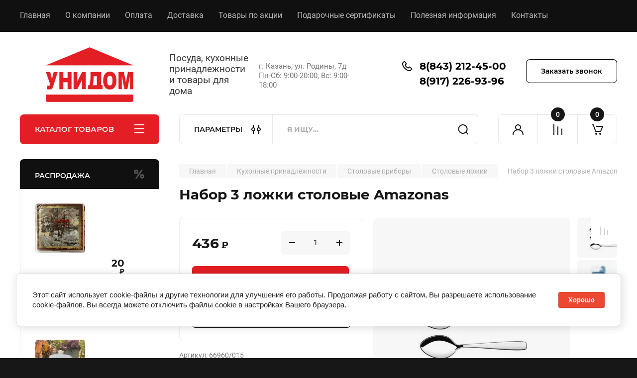

--- FILE ---
content_type: text/html; charset=utf-8
request_url: https://posudashop-kazan.ru/magazin/product/nabor-3-lozhki-stolovye-amazonas/
body_size: 45881
content:
<!doctype html>
<html lang="ru">

<head>
<meta charset="utf-8">
<meta name="robots" content="all"/>
<title>Набор 3 ложки столовые Amazonas</title>
<!-- assets.top -->
<meta property="og:title" content="Набор 3 ложки столовые Amazonas">
<meta name="twitter:title" content="Набор 3 ложки столовые Amazonas">
<meta property="og:description" content="Набор 3 ложки столовые Amazonas">
<meta name="twitter:description" content="Набор 3 ложки столовые Amazonas">
<meta property="og:image" content="https://posudashop-kazan.ru/thumb/2/GvxvxuteqoEXzRR4_fG0LA/350r350/d/h0720.jpg">
<meta name="twitter:image" content="https://posudashop-kazan.ru/thumb/2/GvxvxuteqoEXzRR4_fG0LA/350r350/d/h0720.jpg">
<meta property="og:image:type" content="image/jpeg">
<meta property="og:image:width" content="350">
<meta property="og:image:height" content="350">
<meta property="og:type" content="website">
<meta property="og:url" content="https://posudashop-kazan.ru/magazin/product/nabor-3-lozhki-stolovye-amazonas">
<meta name="twitter:card" content="summary">
<!-- /assets.top -->

<meta name="description" content="Набор 3 ложки столовые Amazonas">
<meta name="keywords" content="Набор 3 ложки столовые Amazonas">
<meta name="SKYPE_TOOLBAR" content="SKYPE_TOOLBAR_PARSER_COMPATIBLE">
<meta name="viewport" content="width=device-width, initial-scale=1.0, maximum-scale=1.0, user-scalable=no">
<meta name="format-detection" content="telephone=no">
<meta http-equiv="x-rim-auto-match" content="none">


<!-- JQuery -->
<!--<script src="/g/libs/jquery/1.10.2/jquery.min.js" charset="utf-8"></script>-->
<script src="/g/libs/jquery/2.2.4/jquery-2.2.4.min.js" charset="utf-8"></script>
<!-- JQuery -->

	
		<style>
			body{position:relative;min-width:320px;text-align:left;line-height:1.25;font-size:17px;line-height:1.4em;height:100%}.mobile_panel_wrap{position:fixed;z-index:200;opacity:0;visibility:hidden}.site__wrapper{position:relative;min-height:100%;margin:0 auto;display:flex;flex-direction:column;width:100%}.timer-block{position:relative}.timer-block__inner{min-height:80px;padding:0 80px;margin:0 auto;max-width:1600px}.timer-block__body{display:flex;justify-content:center;padding:15px 0}.timer-block__left{margin-right:50px;flex:0 1 auto;display:flex;flex-direction:column}.top-menu__inner{max-width:1600px;margin:0 auto}.top-menu__items{display:inline-flex;align-items:center;margin:0;padding:0;list-style:none;position:relative;flex-wrap:wrap}.top-menu__items > li > a{display:block;font-size:16px;line-height:1.1em;text-decoration:none;padding:22px 0 22px 30px}.top-menu__items > li:first-child > a{padding-left:0}.block_padding{padding-right:80px;padding-left:80px}.site__inner{position:relative;z-index:111}.site-header{display:flex;max-width:1600px;margin:0 auto;min-height:145px;padding-top:50px;padding-bottom:40px}@media all and (min-width: 1260px){.site-header{min-height:160px}}@media (min-width: 1025px){.site-header{padding-top:30px;padding-bottom:20px}}.company-info{width:40%;padding-right:20px;font-size:0;display:flex;align-items:center}.company-info__logo_pic{display:inline-block;vertical-align:top;margin:0 20px 0 0;flex-shrink:0}.company-info__name_desc{display:inline-block;vertical-align:top}img{height:auto}.company-info__name{font-size:32px;line-height:1em;font-weight:700;text-decoration:none}.company-info__descr{font-size:19px;line-height:1.2em;margin-top:0}.site-header.logo_top .company-info{flex-direction:column;align-items:flex-start;justify-content:center}.site-header.logo_top .company-info__logo_pic{margin:0 0 20px}.head-contacts{display:flex;width:60%;justify-content:space-between;align-items:flex-start;align-self:flex-start;flex:0 auto}.site-header .head-contacts{align-items:flex-start;align-self:center}.head-contacts__inner{display:flex;width:69%;justify-content:space-between;align-items:flex-start;flex:1 1 69%}.head-conracts__recall{width:31%;padding-left:20px;text-align:right}.head-conracts__recall-btn{display:inline-block;padding:16px 30px;align-items:center;font-size:14px;line-height:1.2em;font-weight:600;text-align:center;position:relative;z-index:1;border-radius:8px}.shop-modules{max-width:1600px;margin:0 auto}.shop-modules__inner{display:flex;justify-content:flex-start;padding-top:3px}.shop-modules__folders{display:flex;width:280px;height:60px;padding:15px 0 15px 30px;justify-content:space-between;align-items:center;flex:0 auto;font-size:15px;line-height:1em;font-weight:600;text-transform:uppercase;position:relative;z-index:1;border-radius:8px 8px 0 0}.shop-modules__folders_mobile{display:none}.shop-modules__search{display:flex;min-height:60px;padding:0;align-items:stretch;flex:1;margin-left:40px;margin-right:40px;width:100%;border-radius:8px}.mobile-contacts{display:none}.mobile-search{display:none}.shop-modules__cabinet{width:80px;height:60px;font-size:0;border-radius:8px 0 0 8px;z-index:1;position:relative}.compare-block{width:80px;height:60px;position:relative;z-index:1}.gr-cart-preview{height:60px}#shop2-cart-preview a{position:relative;width:80px;height:60px;display:inline-flex;align-self:flex-start;z-index:1;border-radius:0 8px 8px 0;margin-left:-1px}.site-content__inner_2{display:flex;flex:1;position:relative;max-width:1600px;margin:0 auto}.site-content__left{width:280px;margin-right:40px;padding-bottom:20px}.folders-nav{position:relative;width:100%;margin-bottom:0;padding-top:10px;padding-bottom:14px;border-radius:0 0 8px 8px}.folders_menu{margin:0;padding:0;list-style:none}.folders_menu > li{display:block}.folders_menu > li > a{padding:12px 28px;font-size:16px;line-height:1.2em;font-weight:400;text-decoration:none;position:relative;z-index:1;min-height:44px;display:flex;align-items:center}.site-content__right{display:block;width:calc(100% - 320px);margin-top:40px}.main-slider.slider_new_style{margin-bottom:30px;position:relative;font-size:0;height:auto;overflow:hidden;border-radius:8px}.main-slider.slider_new_style .main-slider__item_slid{position:relative;display:block;width:100%;text-decoration:none;height:auto;padding-top:40%}.main-slider.slider_new_style .main-slider__slid_text{position:relative;display:flex;flex-direction:column;align-items:flex-start;justify-content:center;width:50%;padding:20px 20px 20px 60px;height:100%;position:absolute;top:0;left:0;height:100%}.popular-category__inner{margin-bottom:40px;background-position:50% 50%;background-repeat:no-repeat;background-size:cover;position:relative;z-index:1}.popular-category__items{display:block;padding-bottom:10px;outline:none;display:flex;justify-content:flex-start;flex-wrap:wrap;margin:0 -10px}.popular-category__item{display:inline-block;vertical-align:top;min-height:200px;font-size:16px;text-align:center;text-decoration:none;width:calc(16.666668% - 20px);margin:10px;min-height:auto}.popular-category__item-pic{overflow:hidden;width:100%;max-width:170px;max-height:170px;margin-bottom:19px;margin-left:auto;margin-right:auto;border-radius:8px;position:relative}.remodal{display:none}.folders_menu > li > a { padding: 12px 28px;}.popular-category__inner{margin-bottom:40px;position:relative;z-index:1}.popular-category__items{padding-bottom:10px;outline:none;display:flex;justify-content:flex-start;flex-wrap:wrap;margin:0 -10px}.popular-category__item{display:inline-block;vertical-align:top;min-height:200px;font-size:16px;text-align:center;text-decoration:none;width:calc(16.666668% - 20px);margin:10px;min-height:auto}.popular-category__item-pic{overflow:hidden;width:100%;max-width:170px;max-height:170px;margin-bottom:19px;margin-left:auto;margin-right:auto;border-radius:8px;position:relative}.popular-category__item-pic img{width:100%;height:auto;object-fit:cover}.popular-category__item-title{font-size:16px;line-height:1.2em;text-align:center;transition:all .3s;overflow:hidden}.popular-category__btn{text-align:center}.popular-category__btn button{border:none;background:no-repeat;padding:0;margin:0;font-style:normal;font-weight:600;font-size:15px;line-height:18px;position:relative;outline:none;padding-bottom:6px}
		</style>
	
	
			
            <!-- 46b9544ffa2e5e73c3c971fe2ede35a5 -->
            <script src='/shared/s3/js/lang/ru.js'></script>
            <script src='/shared/s3/js/common.min.js'></script>
        <link rel='stylesheet' type='text/css' href='/shared/s3/css/calendar.css' /><link rel='stylesheet' type='text/css' href='/shared/highslide-4.1.13/highslide.min.css'/>
<script type='text/javascript' src='/shared/highslide-4.1.13/highslide-full.packed.js'></script>
<script type='text/javascript'>
hs.graphicsDir = '/shared/highslide-4.1.13/graphics/';
hs.outlineType = null;
hs.showCredits = false;
hs.lang={cssDirection:'ltr',loadingText:'Загрузка...',loadingTitle:'Кликните чтобы отменить',focusTitle:'Нажмите чтобы перенести вперёд',fullExpandTitle:'Увеличить',fullExpandText:'Полноэкранный',previousText:'Предыдущий',previousTitle:'Назад (стрелка влево)',nextText:'Далее',nextTitle:'Далее (стрелка вправо)',moveTitle:'Передвинуть',moveText:'Передвинуть',closeText:'Закрыть',closeTitle:'Закрыть (Esc)',resizeTitle:'Восстановить размер',playText:'Слайд-шоу',playTitle:'Слайд-шоу (пробел)',pauseText:'Пауза',pauseTitle:'Приостановить слайд-шоу (пробел)',number:'Изображение %1/%2',restoreTitle:'Нажмите чтобы посмотреть картинку, используйте мышь для перетаскивания. Используйте клавиши вперёд и назад'};</script>
<link rel="icon" href="/favicon.png" type="image/png">

<link rel='stylesheet' type='text/css' href='/t/images/__csspatch/1/patch.css'/>

<!--s3_require-->
<link rel="stylesheet" href="/g/basestyle/1.0.1/user/user.css" type="text/css"/>
<link rel="stylesheet" href="/g/basestyle/1.0.1/cookie.message/cookie.message.css" type="text/css"/>
<link rel="stylesheet" href="/g/basestyle/1.0.1/user/user.gray.css" type="text/css"/>
<script type="text/javascript" src="/g/basestyle/1.0.1/user/user.js" async></script>
<link rel="stylesheet" href="/g/basestyle/1.0.1/cookie.message/cookie.message.gray.css" type="text/css"/>
<script type="text/javascript" src="/g/basestyle/1.0.1/cookie.message/cookie.message.js" async></script>
<!--/s3_require-->
					
		
		
		
					
			<script type="text/javascript" src="/g/shop2v2/default/js/shop2v2-plugins.js"></script>
		
			<script type="text/javascript" src="/g/shop2v2/default/js/shop2.2.min.js"></script>
		
	<script type="text/javascript">shop2.init({"productRefs": [],"apiHash": {"getPromoProducts":"de68b03063747a73c579292ef774b02f","getSearchMatches":"b0cd01a5df1aa8efcf0f74631b0a1800","getFolderCustomFields":"dd99fe50fdb5f4b4d1555c5abbf8a2d4","getProductListItem":"c85ddb8eaca70bbce9744d69571e999a","cartAddItem":"c6a093d726b874ec74a4a9201893f7a9","cartRemoveItem":"380a82b748ab7cb328e6b4424b2c015e","cartUpdate":"340d79d1bba1ec988200b0c6dc6603c5","cartRemoveCoupon":"70b5b6fea5a87eeb65df454287c2ad53","cartAddCoupon":"c7b9f73bba35f91989a91fdfc9745a8f","deliveryCalc":"0557ab2fd7331390481def384312e38f","printOrder":"661cda70438529ddde738addc939986e","cancelOrder":"3a50f374e084d734c126ee8cd01d4f7d","cancelOrderNotify":"a91d50de1efcad07ef85209e2d027758","repeatOrder":"5b9980186c4daf2f6bf284907e4678b7","paymentMethods":"865dbcde53340c9f24714a842d787ae7","compare":"9be78eb43dc2bced03cbaa6be3e2656e"},"hash": null,"verId": 2416962,"mode": "product","step": "","uri": "/magazin","IMAGES_DIR": "/d/","my": {"buy_alias":"\u0412 \u043a\u043e\u0440\u0437\u0438\u043d\u0443","buy_mod":true,"buy_kind":true,"on_shop2_btn":true,"gr_auth_placeholder":true,"gr_show_collcetions_amount":true,"gr_kinds_slider":true,"gr_cart_titles":true,"gr_filter_remodal_res":"1260","gr_sorting_no_filter":true,"gr_filter_remodal":true,"gr_filter_range_slider":false,"gr_search_range_slider":false,"gr_add_to_compare_text":"\u041a \u0441\u0440\u0430\u0432\u043d\u0435\u043d\u0438\u044e","gr_to_compare_text":"\u0421\u0440\u0430\u0432\u043d\u0438\u0442\u044c","gr_search_form_title":"\u041f\u041e\u0418\u0421\u041a \u041f\u041e \u041f\u0410\u0420\u0410\u041c\u0415\u0422\u0420\u0410\u041c","gr_vendor_in_thumbs":true,"gr_show_titles":true,"gr_show_options_text":"\u0412\u0441\u0435 \u043f\u0430\u0440\u0430\u043c\u0435\u0442\u0440\u044b","gr_pagelist_only_icons":true,"gr_filter_title_text":"\u0424\u0418\u041b\u042c\u0422\u0420","gr_filter_btn_text":"\u0424\u0418\u041b\u042c\u0422\u0420","gr_filter_reset_text":"\u041e\u0447\u0438\u0441\u0442\u0438\u0442\u044c","gr_card_slider_class":" vertical","gr_product_one_click":"\u0411\u044b\u0441\u0442\u0440\u044b\u0439 \u0437\u0430\u043a\u0430\u0437","gr_options_more_btn":"\u0412\u0441\u0435 \u043f\u0430\u0440\u0430\u043c\u0435\u0442\u0440\u044b","gr_cart_auth_remodal":true,"gr_cart_show_options_text":"\u041f\u043e\u043a\u0430\u0437\u0430\u0442\u044c \u043f\u0430\u0440\u0430\u043c\u0435\u0442\u0440\u044b","gr_cart_clear_btn_class":"clear_btn","gr_cart_back_btn":"\u041a \u043f\u043e\u043a\u0443\u043f\u043a\u0430\u043c","gr_cart_total_title":"\u0420\u0430\u0441\u0447\u0435\u0442","gr_cart_autoriz_btn_class":"cart_buy_rem","gr_cart_regist_btn_class":"cart_regist_btn","gr_coupon_placeholder":"\u041a\u0443\u043f\u043e\u043d","fold_btn_tit":"\u041a\u0410\u0422\u0410\u041b\u041e\u0413 \u0422\u041e\u0412\u0410\u0420\u041e\u0412","fold_mobile_title":"\u041a\u0410\u0422\u0410\u041b\u041e\u0413","search_btn_tit":"\u041f\u0410\u0420\u0410\u041c\u0415\u0422\u0420\u042b","search_form_btn":"\u041d\u0430\u0439\u0442\u0438","gr_show_nav_btns":true,"gr_hide_no_amount_rating":true,"price_fa_rouble":true,"gr_filter_placeholders":true,"gr_filter_only_field_title":true,"gr_comments_only_field_placeholder":true,"gr_coupon_used_text":"\u0418\u0441\u043f\u043e\u043b\u044c\u0437\u043e\u0432\u0430\u043d\u043d\u044b\u0439","gr_pluso_title":"\u041f\u043e\u0434\u0435\u043b\u0438\u0442\u044c\u0441\u044f","gr_cart_preview_version":"2.2.110-electrical-goods-cart-preview","gr_filter_version":"global:shop2.2.110-auto-accessories-adaptive-store-filter.tpl","gr_cart_page_version":"global:shop2.2.110-electrical-goods-cart.tpl","gr_product_template_name":"shop2.2.110-auto-accessories-adaptive-store-product-list-thumbs.tpl","gr_product_page_version":"global:shop2.2.110-electrical-goods-product.tpl","gr_collections_item":"global:shop2.2.110-auto-accessories-adaptive-store-product-item-collections.tpl","min_count_in_select":15,"gr_slider_new_style":true,"gr_buy_btn_data_url":true,"gr_product_quick_view":true,"gr_turn_zoom_image":true,"gr_shop_modules_new_style":true,"gr_pagelist_lazy_load_normal":true,"lazy_load_subpages":true,"gr_shop2_msg":true,"gr_additional_cart_preview_new_template":true,"gr_filter_max_count":10,"gr_cart_amount_new":true,"gr_compare_page_version":"global:shop2.2.110-electrical-goods-compare.tpl","gr_img_lazyload":true,"gr_optimized":true,"fix_fixedPanel_ios":true,"gr_product_show_btns":true,"hide_in_filter":["special","new"],"show_flags_filter":true},"shop2_cart_order_payments": 1,"cf_margin_price_enabled": 0,"maps_yandex_key":"","maps_google_key":""});</script>
<style type="text/css">.product-item-thumb {width: 350px;}.product-item-thumb .product-image, .product-item-simple .product-image {height: 350px;width: 350px;}.product-item-thumb .product-amount .amount-title {width: 254px;}.product-item-thumb .product-price {width: 300px;}.shop2-product .product-side-l {width: 200px;}.shop2-product .product-image {height: 190px;width: 200px;}.shop2-product .product-thumbnails li {width: 56px;height: 56px;}</style>
		
	<!-- Custom styles -->
	<link rel="stylesheet" href="/g/templates/shop2/2.110.2/electrical-goods/css/plugins.css">




	<script src="/g/templates/shop2/2.110.2/electrical-goods/additional_work/quick_view_popup/quick_view_popup.js"></script>







<!-- Site js -->

<!-- Theme styles -->
					    <link rel="stylesheet" href="/g/templates/shop2/2.110.2/electrical-goods/themes/theme2/theme.min.css">
			

<!-- Theme styles -->


	
<link rel="stylesheet" href="/g/templates/shop2/2.110.2/electrical-goods/css/global_styles.css">

	<meta name="yandex-verification" content="f4ea7b27774e29b2" />


</head><link rel="stylesheet" href="/t/v1983/images/css/site_addons.scss.css">

<body class="site gr_shop2_msg">
		
		
	   
   <div class="site_wrap">
	   <div class="mobile_panel_wrap">
	      <div class="mobile__panel">
	         <a class="close-button"><span>&nbsp;</span></a>
	         <div class="mobile_panel_inner">
	            <div class="mobile_menu_prev">
	               <div class="btn_next_menu"><span>МЕНЮ</span></div>
	                <div class="shared_mob_title">КАТАЛОГ</div>
	                <nav class="mobile_shared_wrap">                    
	                </nav>
	
	            </div>
	            <div class="mobile_menu_next">
	               <div class="btn_prev_menu"><span>Назад</span></div>
	               
	            </div>
	         </div>
	      </div>
	   </div>

	   <div class="site__wrapper">
	   	
	   			   	
	      <div class="top-menu">
	         <nav class="top-menu__inner block_padding">            
	            <ul class="top-menu__items"><li class="opened active"><a href="/" >Главная</a></li><li><a href="/o-kompanii" >О компании</a></li><li><a href="/oplata" >Оплата</a></li><li><a href="/dostavka" >Доставка</a></li><li><a href="/akcii" >Товары по акции</a></li><li><a href="/podarochnye-sertifikaty" >Подарочные сертификаты</a></li><li><a href="/polezno" >Полезная информация</a></li><li><a href="/kontakty" >Контакты</a></li></ul>            
	         </nav>
	      </div>
	      <div class="site__inner">
	         <header class="site-header block_padding">
	            <div class="company-info">
	            		            									<a class="company-info__logo_pic" href="https://posudashop-kazan.ru">
								<img style="max-width: 280px" src="/thumb/2/3TOt46LELGGa1JRUwg5mVg/280r/d/3_2.png" alt="">
							</a>
																					<div class="company-info__name_desc">
		  						               		               <div class="company-info__descr">Посуда, кухонные принадлежности и товары для дома</div>
		               	               </div>
	               	            </div>
	            <div class="head-contacts">
	               <div class="head-contacts__inner">
	                  <div class="head-contacts__address">
	                  		                     	                     <div class="head-contacts__body">г. Казань, ул. Родины, 7д<br />
Пн-Сб: 9:00-20:00, Вс: 9:00-18:00</div>
	                     	                  </div>
	                  
	                  	                  <div class="head-contacts__phones">
	                     <div class="head-contacts__phones-inner">
	                        <div class="div-block">
	                        		                        	<div>
	                        		<span class="phone-num__title"></span>
	                        		<a href="tel:8(843) 212-45-00" class="link">8(843) 212-45-00</a>
                        		</div> 
	                        		                        	<div>
	                        		<span class="phone-num__title"></span>
	                        		<a href="tel:8(917) 226-93-96" class="link">8(917) 226-93-96</a>
                        		</div> 
	                        		                        </div>
	                        	                     </div>
	                  </div>
	                  	               </div>
	               	               <div class="head-conracts__recall"><span data-remodal-target="form_top_popap" class="head-conracts__recall-btn w-button">Заказать звонок</span></div>
	               	            </div>
	         </header>
	         <div class="shop-modules block_padding shop_modules_new_style">
	            <div class="shop-modules__inner">
	               <div class="shop-modules__folders active">
	                  <div class="shop-modules__folders-title">КАТАЛОГ ТОВАРОВ</div>
	                  <div class="shop-modules__folder-icon"></div>
	               </div>
	               <div class="shop-modules__folders_mobile">
	                  <div class="shop-modules__folder-icon"></div>
	               </div>
	                <div class="shop-modules__search">
	                    <div data-remodal-target="search_popap" class="shop-modules__search-popup w-button">ПАРАМЕТРЫ</div>
	                     <nav class="search_catalog_top">
	                     	
	                     								    <form action="/magazin/search/" enctype="multipart/form-data" method="get" class="shop-modules__search-form w-form">
		                     	    <input type="text" id="s[name]" name="search_text" placeholder="Я ищу…" class="shop-modules__search-input w-input">
		                     	    <button class="shop-modules__search-btn w-button">Найти</button>
		                       <re-captcha data-captcha="recaptcha"
     data-name="captcha"
     data-sitekey="6LcYvrMcAAAAAKyGWWuW4bP1De41Cn7t3mIjHyNN"
     data-lang="ru"
     data-rsize="invisible"
     data-type="image"
     data-theme="light"></re-captcha></form>   
							                   
					    </nav>
	
	                </div>
	               <div class="mobile-contacts" data-remodal-target="contact_popap">&nbsp;</div>
	               <div class="mobile-search" data-remodal-target="search_popap">&nbsp;</div>
	               
	               <div class="shop-modules__cabinet" data-remodal-target="login_popap">&nbsp;</div>
	               
	               					<div class="compare-block">
						<a href="/magazin/compare/" class="compare-block__link" target="_blank">&nbsp;</a>
						<div class="compare-block__amount">0</div>
					</div>
	               	               
	               
	               					
																	
													<div class="gr-cart-preview">
								  
	    	    	    
	    <div id="shop2-cart-preview">
	      <a href="/magazin/cart/" class=" pointer_events_none">
	        <span class="gr-cart-total-amount shop-modules__cart-amount">0</span>
	        <span class="gr-cart-total-sum">0 <span>руб.</span></span>
	      </a>
	    </div><!-- Cart Preview -->
    
								</div>
							 
											
						                
	            </div>
	         </div>
	         <div class="site-content content_shop_pages">
	            <div class="site-content__inner ">
	            	
	            	<div class="site-content__inner_2 block_padding">
	              
	               <div class="site-content__left">
	               	
	               	
	               						    <nav class=" folders-nav  ">
					        <ul class=" folders_menu">
					            					                					            					                					                    					
					                    					                        <li class="cat-item firstlevel has sublevel">
												<a href="/posuda/" class="hasArrow ">
													
						                        							                        									                        								                                		<span class="cat-item__pic">
						                                									                                				<img src="/g/spacer.gif" data-src="/thumb/2/2kepMfN1IY_gRH5I58vbUg/22c22/d/posuda1.png" method="c" class="lazy" alt="Посуда">
						                                									                                		</span>
						                                						                                					                                						                        		<span class="cat-item__title  no-padding">Посуда</span>
					                        		
					                        	</a>
					                    					                    																									                					            					                					                    					                        					                            <ul>
					                            	<li class="parentItem"><a href="/posuda/"><span>Посуда</span></a></li>
					                        					                    					
					                    					                        <li class=" has sublevel"> 
					                        	<a class="hasArrow" href="/posuda/dlya-prigotovleniya/">Посуда для приготовления</a>
					                    					                    																									                					            					                					                    					                        					                            <ul>
					                            	<li class="parentItem"><a href="/posuda/dlya-prigotovleniya/"><span>Посуда для приготовления</span></a></li>
					                        					                    					
					                    					                        <li class=""> 
					                        	<a href="/posuda/kastryuli/">Кастрюли</a>
					                    					                    																									                					            					                					                    					                        					                            </li>
					                            					                        					                    					
					                    					                        <li class=""> 
					                        	<a href="/posuda/nabory-kastryul/">Наборы кастрюль</a>
					                    					                    																									                					            					                					                    					                        					                            </li>
					                            					                        					                    					
					                    					                        <li class=""> 
					                        	<a href="/posuda/skovorody/">Сковороды</a>
					                    					                    																									                					            					                					                    					                        					                            </li>
					                            					                        					                    					
					                    					                        <li class=""> 
					                        	<a href="/skovorody-blinnye/">Сковороды блинные</a>
					                    					                    																									                					            					                					                    					                        					                            </li>
					                            					                        					                    					
					                    					                        <li class=" has sublevel"> 
					                        	<a class="hasArrow" href="/posuda/skovorody-wok/">Сковороды Вок</a>
					                    					                    																									                					            					                					                    					                        					                            </li>
					                            					                        					                    					
					                    					                        <li class=""> 
					                        	<a href="/posuda/skovorody-gril/">Сковороды гриль</a>
					                    					                    																									                					            					                					                    					                        					                            </li>
					                            					                        					                    					
					                    					                        <li class=""> 
					                        	<a href="/posuda/gastroemkosti/">Гастроемкости</a>
					                    					                    																									                					            					                					                    					                        					                            </li>
					                            					                        					                    					
					                    					                        <li class=""> 
					                        	<a href="/durshlagi/">Дуршлаги</a>
					                    					                    																									                					            					                					                    					                        					                            </li>
					                            					                        					                    					
					                    					                        <li class=""> 
					                        	<a href="/posuda/kazany/">Казаны для плова</a>
					                    					                    																									                					            					                					                    					                        					                            </li>
					                            					                        					                    					
					                    					                        <li class=""> 
					                        	<a href="/posuda/kovshiki-i-sousniki/">Ковшики и соусники</a>
					                    					                    																									                					            					                					                    					                        					                            </li>
					                            					                        					                    					
					                    					                        <li class=""> 
					                        	<a href="/posuda/parovarki/">Пароварки и мантоварки</a>
					                    					                    																									                					            					                					                    					                        					                            </li>
					                            					                        					                    					
					                    					                        <li class=""> 
					                        	<a href="/posuda/skorovarki/">Скороварки</a>
					                    					                    																									                					            					                					                    					                        					                            </li>
					                            					                        					                    					
					                    					                        <li class=""> 
					                        	<a href="/posuda/sokovarki/">Соковарки</a>
					                    					                    																									                					            					                					                    					                        					                            </li>
					                            					                        					                    					
					                    					                        <li class=""> 
					                        	<a href="/posuda/soteyniki/">Сотейники</a>
					                    					                    																									                					            					                					                    					                        					                            </li>
					                            					                        					                    					
					                    					                        <li class=""> 
					                        	<a href="/posuda/utyatnicy-i-gusyatnicy/">Утятницы и гусятницы</a>
					                    					                    																									                					            					                					                    					                        					                            </li>
					                            					                                </ul>
					                                </li>
					                            					                        					                    					
					                    					                        <li class=" has sublevel"> 
					                        	<a class="hasArrow" href="/posuda/dlya-vypechki-i-zapekaniya/">Посуда для выпечки и запекания</a>
					                    					                    																									                					            					                					                    					                        					                            <ul>
					                            	<li class="parentItem"><a href="/posuda/dlya-vypechki-i-zapekaniya/"><span>Посуда для выпечки и запекания</span></a></li>
					                        					                    					
					                    					                        <li class=""> 
					                        	<a href="/posuda/dlya-vypechki-i-zapekaniya/blyuda-dlya-zapekaniya/">Блюда для запекания</a>
					                    					                    																									                					            					                					                    					                        					                            </li>
					                            					                        					                    					
					                    					                        <li class=""> 
					                        	<a href="/posuda/zharovni/">Жаровни</a>
					                    					                    																									                					            					                					                    					                        					                            </li>
					                            					                        					                    					
					                    					                        <li class=""> 
					                        	<a href="/posuda/keramicheskie-formy-dlya-vypechki-i-zapekaniya/">Керамические формы для выпечки и запекания</a>
					                    					                    																									                					            					                					                    					                        					                            </li>
					                            					                        					                    					
					                    					                        <li class=""> 
					                        	<a href="/posuda/protivni/">Противни для запекания и выпечки</a>
					                    					                    																									                					            					                					                    					                        					                            </li>
					                            					                        					                    					
					                    					                        <li class=""> 
					                        	<a href="/posuda/razemnye-formy/">Разъемные формы</a>
					                    					                    																									                					            					                					                    					                        					                            </li>
					                            					                        					                    					
					                    					                        <li class=""> 
					                        	<a href="/posuda/silikonovye-formy/">Силиконовые формы</a>
					                    					                    																									                					            					                					                    					                        					                            </li>
					                            					                        					                    					
					                    					                        <li class=""> 
					                        	<a href="/posuda/steklyannye-formy-dlya-zapekaniya/">Стеклянные формы для запекания</a>
					                    					                    																									                					            					                					                    					                        					                            </li>
					                            					                        					                    					
					                    					                        <li class=""> 
					                        	<a href="/posuda/formy-dlya-vypechki-hleba/">Формы для выпечки хлеба</a>
					                    					                    																									                					            					                					                    					                        					                            </li>
					                            					                        					                    					
					                    					                        <li class=""> 
					                        	<a href="/posuda/formy-dlya-pirogov-i-keksov/">Формы для пирогов и кексов</a>
					                    					                    																									                					            					                					                    					                        					                            </li>
					                            					                                </ul>
					                                </li>
					                            					                        					                    					
					                    					                        <li class=" has sublevel"> 
					                        	<a class="hasArrow" href="/posuda/dlya-chaya-i-kofe/">Посуда для чая и кофе</a>
					                    					                    																									                					            					                					                    					                        					                            <ul>
					                            	<li class="parentItem"><a href="/posuda/dlya-chaya-i-kofe/"><span>Посуда для чая и кофе</span></a></li>
					                        					                    					
					                    					                        <li class=""> 
					                        	<a href="/posuda/dlya-chaya-i-kofe/geyzernye-kofevarki/">Гейзерные кофеварки</a>
					                    					                    																									                					            					                					                    					                        					                            </li>
					                            					                        					                    					
					                    					                        <li class=""> 
					                        	<a href="/posuda/dlya-chaya-i-kofe/zavarochnye-chayniki/">Заварочные чайники</a>
					                    					                    																									                					            					                					                    					                        					                            </li>
					                            					                        					                    					
					                    					                        <li class=""> 
					                        	<a href="/posuda/dlya-chaya-i-kofe/keramicheskie-kruzhki/">Керамические кружки</a>
					                    					                    																									                					            					                					                    					                        					                            </li>
					                            					                        					                    					
					                    					                        <li class=""> 
					                        	<a href="/posuda/dlya-chaya-i-kofe/turki/">Турки для кофе</a>
					                    					                    																									                					            					                					                    					                        					                            </li>
					                            					                        					                    					
					                    					                        <li class=" has sublevel"> 
					                        	<a class="hasArrow" href="/posuda/dlya-chaya-i-kofe/chayniki/">Чайники для плиты</a>
					                    					                    																									                					            					                					                    					                        					                            <ul>
					                            	<li class="parentItem"><a href="/posuda/dlya-chaya-i-kofe/chayniki/"><span>Чайники для плиты</span></a></li>
					                        					                    					
					                    					                        <li class=""> 
					                        	<a href="/posuda/dlya-chaya-i-kofe/chayniki/zavarochnye/">Заварочные чайники для плиты</a>
					                    					                    																									                					            					                					                    					                        					                            </li>
					                            					                        					                    					
					                    					                        <li class=""> 
					                        	<a href="/posuda/dlya-chaya-i-kofe/chayniki/so-svistkom/">Чайники со свистком</a>
					                    					                    																									                					            					                					                    					                        					                            </li>
					                            					                                </ul>
					                                </li>
					                            					                        					                    					
					                    					                        <li class=""> 
					                        	<a href="/posuda/dlya-chaya-i-kofe/chaynye-nabory/">Чайные наборы</a>
					                    					                    																									                					            					                					                    					                        					                            </li>
					                            					                                </ul>
					                                </li>
					                            					                        					                    					
					                    					                        <li class=" has sublevel"> 
					                        	<a class="hasArrow" href="/posuda/dlya-servirovki/">Посуда для сервировки</a>
					                    					                    																									                					            					                					                    					                        					                            <ul>
					                            	<li class="parentItem"><a href="/posuda/dlya-servirovki/"><span>Посуда для сервировки</span></a></li>
					                        					                    					
					                    					                        <li class=""> 
					                        	<a href="/posuda/dlya-servirovki/blyuda/">Блюда</a>
					                    					                    																									                					            					                					                    					                        					                            </li>
					                            					                        					                    					
					                    					                        <li class=""> 
					                        	<a href="/posuda/dlya-servirovki/maslenki/">Масленки</a>
					                    					                    																									                					            					                					                    					                        					                            </li>
					                            					                        					                    					
					                    					                        <li class=""> 
					                        	<a href="/posuda/dlya-servirovki/podnosy/">Подносы</a>
					                    					                    																									                					            					                					                    					                        					                            </li>
					                            					                        					                    					
					                    					                        <li class=""> 
					                        	<a href="/posuda/dlya-servirovki/podstavki-dlya-yaic/">Подставки для яиц</a>
					                    					                    																									                					            					                					                    					                        					                            </li>
					                            					                        					                    					
					                    					                        <li class=""> 
					                        	<a href="/posuda/dlya-servirovki/salatniki/">Салатники</a>
					                    					                    																									                					            					                					                    					                        					                            </li>
					                            					                        					                    					
					                    					                        <li class=""> 
					                        	<a href="/posuda/dlya-servirovki/tarelki/">Тарелки</a>
					                    					                    																									                					            					                					                    					                        					                            </li>
					                            					                        					                    					
					                    					                        <li class=""> 
					                        	<a href="/posuda/dlya-servirovki/fruktovnicy/">Фруктовницы</a>
					                    					                    																									                					            					                					                    					                        					                            </li>
					                            					                                </ul>
					                                </li>
					                            					                        					                    					
					                    					                        <li class=" has sublevel"> 
					                        	<a class="hasArrow" href="/posuda/musulmanskaya/">Мусульманская посуда</a>
					                    					                    																									                					            					                					                    					                        					                            <ul>
					                            	<li class="parentItem"><a href="/posuda/musulmanskaya/"><span>Мусульманская посуда</span></a></li>
					                        					                    					
					                    					                        <li class=""> 
					                        	<a href="/posuda/musulmanskaya/banki-dlya-meda-i-varenya/">Банки для меда и варенья</a>
					                    					                    																									                					            					                					                    					                        					                            </li>
					                            					                        					                    					
					                    					                        <li class=""> 
					                        	<a href="/posuda/musulmanskaya/emkosti-dlya-sypuchih-produktov/">Емкости для сыпучих продуктов</a>
					                    					                    																									                					            					                					                    					                        					                            </li>
					                            					                        					                    					
					                    					                        <li class=""> 
					                        	<a href="/posuda/musulmanskaya/kruzhki/">Кружки</a>
					                    					                    																									                					            					                					                    					                        					                            </li>
					                            					                        					                    					
					                    					                        <li class=""> 
					                        	<a href="/posuda/musulmanskaya/kuvshiny/">Кувшины</a>
					                    					                    																									                					            					                					                    					                        					                            </li>
					                            					                        					                    					
					                    					                        <li class=""> 
					                        	<a href="/posuda/musulmanskaya/piala/">Пиала</a>
					                    					                    																									                					            					                					                    					                        					                            </li>
					                            					                        					                    					
					                    					                        <li class=""> 
					                        	<a href="/posuda/musulmanskaya/salatniki/">Салатники</a>
					                    					                    																									                					            					                					                    					                        					                            </li>
					                            					                        					                    					
					                    					                        <li class=""> 
					                        	<a href="/posuda/musulmanskaya/tarelki/">Тарелки</a>
					                    					                    																									                					            					                					                    					                        					                            </li>
					                            					                        					                    					
					                    					                        <li class=""> 
					                        	<a href="/posuda/musulmanskaya/chayniki-zavarochnye/">Чайники заварочные</a>
					                    					                    																									                					            					                					                    					                        					                            </li>
					                            					                        					                    					
					                    					                        <li class=""> 
					                        	<a href="/posuda/musulmanskaya/chaynye-nabory/">Чайные наборы</a>
					                    					                    																									                					            					                					                    					                        					                            </li>
					                            					                        					                    					
					                    					                        <li class=""> 
					                        	<a href="/posuda/musulmanskaya/chaynye-pary/">Чайные пары</a>
					                    					                    																									                					            					                					                    					                        					                            </li>
					                            					                                </ul>
					                                </li>
					                            					                        					                    					
					                    					                        <li class=" has sublevel"> 
					                        	<a class="hasArrow" href="/posuda/derevyannaya/">Деревянная посуда</a>
					                    					                    																									                					            					                					                    					                        					                            <ul>
					                            	<li class="parentItem"><a href="/posuda/derevyannaya/"><span>Деревянная посуда</span></a></li>
					                        					                    					
					                    					                        <li class=""> 
					                        	<a href="/posuda/derevyannaya/blyuda/">Блюда для подачи еды</a>
					                    					                    																									                					            					                					                    					                        					                            </li>
					                            					                        					                    					
					                    					                        <li class=""> 
					                        	<a href="/posuda/derevyannaya/menazhnicy/">Менажницы</a>
					                    					                    																									                					            					                					                    					                        					                            </li>
					                            					                        					                    					
					                    					                        <li class=""> 
					                        	<a href="/posuda/derevyannaya/podnosy/">Подносы</a>
					                    					                    																									                					            					                					                    					                        					                            </li>
					                            					                        					                    					
					                    					                        <li class=""> 
					                        	<a href="/posuda/derevyannaya/tarelki/">Тарелки</a>
					                    					                    																									                					            					                					                    					                        					                            </li>
					                            					                        					                    					
					                    					                        <li class=""> 
					                        	<a href="/posuda/derevyannaya/chashi/">Чаши</a>
					                    					                    																									                					            					                					                    					                        					                            </li>
					                            					                                </ul>
					                                </li>
					                            					                                </ul>
					                                </li>
					                            					                        					                    					
					                    					                        <li class="cat-item firstlevel has sublevel">
												<a href="/farfor-i-servirovka/" class="hasArrow ">
													
						                        							                        									                        								                                		<span class="cat-item__pic">
						                                									                                				<img src="/g/spacer.gif" data-src="/thumb/2/DPunPXLJTc2-ccTBfR3GCA/22c22/d/farfor1.png" method="c" class="lazy" alt="Фарфор">
						                                									                                		</span>
						                                						                                					                                						                        		<span class="cat-item__title  no-padding">Фарфор</span>
					                        		
					                        	</a>
					                    					                    																									                					            					                					                    					                        					                            <ul>
					                            	<li class="parentItem"><a href="/farfor-i-servirovka/"><span>Фарфор</span></a></li>
					                        					                    					
					                    					                        <li class=""> 
					                        	<a href="/farfor-i-servirovka/stolovye-nabory/">Столовые наборы</a>
					                    					                    																									                					            					                					                    					                        					                            </li>
					                            					                        					                    					
					                    					                        <li class=" has sublevel"> 
					                        	<a class="hasArrow" href="/farfor/stolovyy-serviz/">Столовые сервизы</a>
					                    					                    																									                					            					                					                    					                        					                            <ul>
					                            	<li class="parentItem"><a href="/farfor/stolovyy-serviz/"><span>Столовые сервизы</span></a></li>
					                        					                    					
					                    					                        <li class=""> 
					                        	<a href="/farfor/blyuda/">Блюда</a>
					                    					                    																									                					            					                					                    					                        					                            </li>
					                            					                        					                    					
					                    					                        <li class=""> 
					                        	<a href="/farfor/blyudca/">Блюдца</a>
					                    					                    																									                					            					                					                    					                        					                            </li>
					                            					                        					                    					
					                    					                        <li class=""> 
					                        	<a href="/farfor/maslenki/">Масленки</a>
					                    					                    																									                					            					                					                    					                        					                            </li>
					                            					                        					                    					
					                    					                        <li class=""> 
					                        	<a href="/farfor-i-servirovka/menazhnicy/">Менажницы</a>
					                    					                    																									                					            					                					                    					                        					                            </li>
					                            					                        					                    					
					                    					                        <li class=""> 
					                        	<a href="/farfor/miski-i-piala/">Миски и пиала</a>
					                    					                    																									                					            					                					                    					                        					                            </li>
					                            					                        					                    					
					                    					                        <li class=""> 
					                        	<a href="/farfor/podnosy/">Подносы</a>
					                    					                    																									                					            					                					                    					                        					                            </li>
					                            					                        					                    					
					                    					                        <li class=""> 
					                        	<a href="/farfor/salatniki/">Салатники</a>
					                    					                    																									                					            					                					                    					                        					                            </li>
					                            					                        					                    					
					                    					                        <li class=""> 
					                        	<a href="/farfor/sousniki/">Соусники</a>
					                    					                    																									                					            					                					                    					                        					                            </li>
					                            					                        					                    					
					                    					                        <li class=""> 
					                        	<a href="/farfor/tarelki/">Тарелки</a>
					                    					                    																									                					            					                					                    					                        					                            </li>
					                            					                        					                    					
					                    					                        <li class=""> 
					                        	<a href="/farfor/tortovnicy/">Тортовницы</a>
					                    					                    																									                					            					                					                    					                        					                            </li>
					                            					                        					                    					
					                    					                        <li class=""> 
					                        	<a href="/farfor/fruktovnicy/">Фруктовницы</a>
					                    					                    																									                					            					                					                    					                        					                            </li>
					                            					                                </ul>
					                                </li>
					                            					                        					                    					
					                    					                        <li class=" has sublevel"> 
					                        	<a class="hasArrow" href="/farfor/dlya-chaya-i-drugih-napitkov/">Фарфор для чая и других напитков</a>
					                    					                    																									                					            					                					                    					                        					                            <ul>
					                            	<li class="parentItem"><a href="/farfor/dlya-chaya-i-drugih-napitkov/"><span>Фарфор для чая и других напитков</span></a></li>
					                        					                    					
					                    					                        <li class=""> 
					                        	<a href="/farfor/kofeynye-nabory/">Кофейные наборы</a>
					                    					                    																									                					            					                					                    					                        					                            </li>
					                            					                        					                    					
					                    					                        <li class=""> 
					                        	<a href="/farfor-i-servirovka/saharnicy/">Сахарницы</a>
					                    					                    																									                					            					                					                    					                        					                            </li>
					                            					                        					                    					
					                    					                        <li class=""> 
					                        	<a href="/farfor/kuvshiny/">Кувшины</a>
					                    					                    																									                					            					                					                    					                        					                            </li>
					                            					                        					                    					
					                    					                        <li class=""> 
					                        	<a href="/farfor/chashki-i-kruzhki/">Чашки и кружки</a>
					                    					                    																									                					            					                					                    					                        					                            </li>
					                            					                        					                    					
					                    					                        <li class=""> 
					                        	<a href="/farfor/zavarochnye-chayniki/">Чайники заварочные</a>
					                    					                    																									                					            					                					                    					                        					                            </li>
					                            					                        					                    					
					                    					                        <li class=""> 
					                        	<a href="/farfor/nabory-dlya-chaya/">Чайные наборы</a>
					                    					                    																									                					            					                					                    					                        					                            </li>
					                            					                        					                    					
					                    					                        <li class=""> 
					                        	<a href="/farfor/chaynye-pary/">Чайные пары</a>
					                    					                    																									                					            					                					                    					                        					                            </li>
					                            					                        					                    					
					                    					                        <li class=""> 
					                        	<a href="/farfor/chaynye-servizy/">Чайные сервизы</a>
					                    					                    																									                					            					                					                    					                        					                            </li>
					                            					                                </ul>
					                                </li>
					                            					                                </ul>
					                                </li>
					                            					                        					                    					
					                    					                        <li class="cat-item firstlevel has sublevel">
												<a href="/steklo/" class="hasArrow ">
													
						                        							                        									                        								                                		<span class="cat-item__pic">
						                                									                                				<img src="/g/spacer.gif" data-src="/thumb/2/TQe7NULRmhJCZyNZfje-7A/22c22/d/bokaly1.png" method="c" class="lazy" alt="Стекло">
						                                									                                		</span>
						                                						                                					                                						                        		<span class="cat-item__title  no-padding">Стекло</span>
					                        		
					                        	</a>
					                    					                    																									                					            					                					                    					                        					                            <ul>
					                            	<li class="parentItem"><a href="/steklo/"><span>Стекло</span></a></li>
					                        					                    					
					                    					                        <li class=""> 
					                        	<a href="/steklo/blyuda/">Блюда</a>
					                    					                    																									                					            					                					                    					                        					                            </li>
					                            					                        					                    					
					                    					                        <li class=""> 
					                        	<a href="/steklo/butylki-dlya-masla/">Бутылки для масла</a>
					                    					                    																									                					            					                					                    					                        					                            </li>
					                            					                        					                    					
					                    					                        <li class=""> 
					                        	<a href="/steklo/vazy-steklyannye/">Вазы</a>
					                    					                    																									                					            					                					                    					                        					                            </li>
					                            					                        					                    					
					                    					                        <li class=""> 
					                        	<a href="/steklo/grafiny/">Графины</a>
					                    					                    																									                					            					                					                    					                        					                            </li>
					                            					                        					                    					
					                    					                        <li class=""> 
					                        	<a href="/steklo/dekantery-dlya-vina/">Декантеры для вина</a>
					                    					                    																									                					            					                					                    					                        					                            </li>
					                            					                        					                    					
					                    					                        <li class=""> 
					                        	<a href="/steklo/konfetnicy/">Конфетницы</a>
					                    					                    																									                					            					                					                    					                        					                            </li>
					                            					                        					                    					
					                    					                        <li class=""> 
					                        	<a href="/steklo/kremanki/">Креманки</a>
					                    					                    																									                					            					                					                    					                        					                            </li>
					                            					                        					                    					
					                    					                        <li class=""> 
					                        	<a href="/steklo/kruzhki/">Кружки</a>
					                    					                    																									                					            					                					                    					                        					                            </li>
					                            					                        					                    					
					                    					                        <li class=""> 
					                        	<a href="/steklo/kuvshiny/">Кувшины</a>
					                    					                    																									                					            					                					                    					                        					                            </li>
					                            					                        					                    					
					                    					                        <li class=""> 
					                        	<a href="/steklo/menazhnicy/">Менажницы</a>
					                    					                    																									                					            					                					                    					                        					                            </li>
					                            					                        					                    					
					                    					                        <li class=" has sublevel"> 
					                        	<a class="hasArrow" href="/steklo/nabory-bokalov/">Наборы бокалов</a>
					                    					                    																									                					            					                					                    					                        					                            <ul>
					                            	<li class="parentItem"><a href="/steklo/nabory-bokalov/"><span>Наборы бокалов</span></a></li>
					                        					                    					
					                    					                        <li class=""> 
					                        	<a href="/steklo/nabory-bokalov/dlya-vina/">Бокалы для вина</a>
					                    					                    																									                					            					                					                    					                        					                            </li>
					                            					                        					                    					
					                    					                        <li class=""> 
					                        	<a href="/steklo/nabory-bokalov/dlya-kokteyley/">Бокалы для коктейлей</a>
					                    					                    																									                					            					                					                    					                        					                            </li>
					                            					                        					                    					
					                    					                        <li class=""> 
					                        	<a href="/steklo/nabory-bokalov/dlya-konyaka/">Бокалы для коньяка</a>
					                    					                    																									                					            					                					                    					                        					                            </li>
					                            					                        					                    					
					                    					                        <li class=""> 
					                        	<a href="/steklo/nabory-bokalov/dlya-piva/">Бокалы для пива</a>
					                    					                    																									                					            					                					                    					                        					                            </li>
					                            					                        					                    					
					                    					                        <li class=""> 
					                        	<a href="/steklo/nabory-bokalov/dlya-shampanskogo/">Бокалы для шампанского</a>
					                    					                    																									                					            					                					                    					                        					                            </li>
					                            					                                </ul>
					                                </li>
					                            					                        					                    					
					                    					                        <li class=""> 
					                        	<a href="/steklo/nabory-stakanov/">Наборы стаканов</a>
					                    					                    																									                					            					                					                    					                        					                            </li>
					                            					                        					                    					
					                    					                        <li class=""> 
					                        	<a href="/steklo/ryumki/">Рюмки</a>
					                    					                    																									                					            					                					                    					                        					                            </li>
					                            					                        					                    					
					                    					                        <li class=""> 
					                        	<a href="/steklo/salatniki-steklyannye/">Салатники</a>
					                    					                    																									                					            					                					                    					                        					                            </li>
					                            					                        					                    					
					                    					                        <li class=""> 
					                        	<a href="/steklyannye-saharnicy/">Сахарницы</a>
					                    					                    																									                					            					                					                    					                        					                            </li>
					                            					                        					                    					
					                    					                        <li class=""> 
					                        	<a href="/steklo/stakany/">Стаканы</a>
					                    					                    																									                					            					                					                    					                        					                            </li>
					                            					                        					                    					
					                    					                        <li class=""> 
					                        	<a href="/steklo/stoyki-dvuhyarusnye/">Стойки двухъярусные</a>
					                    					                    																									                					            					                					                    					                        					                            </li>
					                            					                        					                    					
					                    					                        <li class=""> 
					                        	<a href="/steklo/stopki/">Стопки</a>
					                    					                    																									                					            					                					                    					                        					                            </li>
					                            					                        					                    					
					                    					                        <li class=""> 
					                        	<a href="/steklo/steklyannye-tarelki/">Тарелки</a>
					                    					                    																									                					            					                					                    					                        					                            </li>
					                            					                        					                    					
					                    					                        <li class=""> 
					                        	<a href="/steklo/french-pressy/">Френч-прессы</a>
					                    					                    																									                					            					                					                    					                        					                            </li>
					                            					                        					                    					
					                    					                        <li class=""> 
					                        	<a href="/steklo/fruktovnicy/">Фруктовницы</a>
					                    					                    																									                					            					                					                    					                        					                            </li>
					                            					                        					                    					
					                    					                        <li class=""> 
					                        	<a href="/steklo/chayniki-zavarochnye/">Чайники заварочные</a>
					                    					                    																									                					            					                					                    					                        					                            </li>
					                            					                        					                    					
					                    					                        <li class=""> 
					                        	<a href="/steklo/chaynye-nabory/">Чайные наборы</a>
					                    					                    																									                					            					                					                    					                        					                            </li>
					                            					                        					                    					
					                    					                        <li class=""> 
					                        	<a href="/steklo/steklyannye-chashi/">Чаши</a>
					                    					                    																									                					            					                					                    					                        					                            </li>
					                            					                                </ul>
					                                </li>
					                            					                        					                    					
					                    					                        <li class="cat-item firstlevel has sublevel">
												<a href="/kukhonnye-prinadlezhnosti/" class="hasArrow ">
													
						                        							                        									                        								                                		<span class="cat-item__pic">
						                                									                                				<img src="/g/spacer.gif" data-src="/thumb/2/QC4-BgEXS2COa7LAx3jNMQ/22c22/d/prinadlezhnosti1.png" method="c" class="lazy" alt="Кухонные принадлежности">
						                                									                                		</span>
						                                						                                					                                						                        		<span class="cat-item__title  no-padding">Кухонные принадлежности</span>
					                        		
					                        	</a>
					                    					                    																									                					            					                					                    					                        					                            <ul>
					                            	<li class="parentItem"><a href="/kukhonnye-prinadlezhnosti/"><span>Кухонные принадлежности</span></a></li>
					                        					                    					
					                    					                        <li class=""> 
					                        	<a href="/kukhonnye-prinadlezhnosti/gubki-dlya-mytya-posudy/">Губки для мытья посуды</a>
					                    					                    																									                					            					                					                    					                        					                            </li>
					                            					                        					                    					
					                    					                        <li class=""> 
					                        	<a href="/kukhonnye-prinadlezhnosti/kryshki-dlya-kastryul-i-skovorod/">Крышки для кастрюль и сковород</a>
					                    					                    																									                					            					                					                    					                        					                            </li>
					                            					                        					                    					
					                    					                        <li class=" has sublevel"> 
					                        	<a class="hasArrow" href="/kuhonnye-instrumenty/">Кухонные инструменты</a>
					                    					                    																									                					            					                					                    					                        					                            <ul>
					                            	<li class="parentItem"><a href="/kuhonnye-instrumenty/"><span>Кухонные инструменты</span></a></li>
					                        					                    					
					                    					                        <li class=""> 
					                        	<a href="/kukhonnye-prinadlezhnosti/vilki/">Вилки</a>
					                    					                    																									                					            					                					                    					                        					                            </li>
					                            					                        					                    					
					                    					                        <li class=""> 
					                        	<a href="/kukhonnye-prinadlezhnosti/kartofelemyalki/">Картофелемялки</a>
					                    					                    																									                					            					                					                    					                        					                            </li>
					                            					                        					                    					
					                    					                        <li class=""> 
					                        	<a href="/kukhonnye-prinadlezhnosti/kuhonnye-nozhnicy/">Кухонные ножницы</a>
					                    					                    																									                					            					                					                    					                        					                            </li>
					                            					                        					                    					
					                    					                        <li class=""> 
					                        	<a href="/kukhonnye-prinadlezhnosti/lozhki/">Ложки</a>
					                    					                    																									                					            					                					                    					                        					                            </li>
					                            					                        					                    					
					                    					                        <li class=""> 
					                        	<a href="/kukhonnye-prinadlezhnosti/lopatki/">Лопатки для кухни</a>
					                    					                    																									                					            					                					                    					                        					                            </li>
					                            					                        					                    					
					                    					                        <li class=""> 
					                        	<a href="/kukhonnye-prinadlezhnosti/nabory/">Наборы кухонных принадлежностей</a>
					                    					                    																									                					            					                					                    					                        					                            </li>
					                            					                        					                    					
					                    					                        <li class=""> 
					                        	<a href="/kukhonnye-prinadlezhnosti/polovniki/">Половники</a>
					                    					                    																									                					            					                					                    					                        					                            </li>
					                            					                        					                    					
					                    					                        <li class=""> 
					                        	<a href="/kukhonnye-prinadlezhnosti/skalki/">Скалки</a>
					                    					                    																									                					            					                					                    					                        					                            </li>
					                            					                        					                    					
					                    					                        <li class=""> 
					                        	<a href="/kukhonnye-prinadlezhnosti/shchipcy/">Щипцы</a>
					                    					                    																									                					            					                					                    					                        					                            </li>
					                            					                                </ul>
					                                </li>
					                            					                        					                    					
					                    					                        <li class=""> 
					                        	<a href="/kukhonnye-prinadlezhnosti/nabory-dlya-speciy/">Наборы для специй</a>
					                    					                    																									                					            					                					                    					                        					                            </li>
					                            					                        					                    					
					                    					                        <li class=" has sublevel"> 
					                        	<a class="hasArrow" href="/kukhonnye-prinadlezhnosti/nozhi/">Ножи</a>
					                    					                    																									                					            					                					                    					                        					                            <ul>
					                            	<li class="parentItem"><a href="/kukhonnye-prinadlezhnosti/nozhi/"><span>Ножи</span></a></li>
					                        					                    					
					                    					                        <li class=""> 
					                        	<a href="/kukhonnye-prinadlezhnosti/nozhi/kuhonnye/">Кухонные ножи</a>
					                    					                    																									                					            					                					                    					                        					                            </li>
					                            					                        					                    					
					                    					                        <li class=""> 
					                        	<a href="/kukhonnye-prinadlezhnosti/nozhi/nabory/">Наборы кухонных ножей</a>
					                    					                    																									                					            					                					                    					                        					                            </li>
					                            					                        					                    					
					                    					                        <li class=""> 
					                        	<a href="/kukhonnye-prinadlezhnosti/nozhi/povarskie/">Поварские ножи</a>
					                    					                    																									                					            					                					                    					                        					                            </li>
					                            					                        					                    					
					                    					                        <li class=""> 
					                        	<a href="/kukhonnye-prinadlezhnosti/nozhi/stolovye/">Столовые ножи</a>
					                    					                    																									                					            					                					                    					                        					                            </li>
					                            					                                </ul>
					                                </li>
					                            					                        					                    					
					                    					                        <li class=""> 
					                        	<a href="/kukhonnye-prinadlezhnosti/nozhetochki/">Ножеточки</a>
					                    					                    																									                					            					                					                    					                        					                            </li>
					                            					                        					                    					
					                    					                        <li class=""> 
					                        	<a href="/kukhonnye-prinadlezhnosti/podstavki-dlya-bumazhnyh-polotenec/">Подставки для бумажных полотенец</a>
					                    					                    																									                					            					                					                    					                        					                            </li>
					                            					                        					                    					
					                    					                        <li class=""> 
					                        	<a href="/kukhonnye-prinadlezhnosti/podstavka-dlya-lozhki/">Подставки для ложки</a>
					                    					                    																									                					            					                					                    					                        					                            </li>
					                            					                        					                    					
					                    					                        <li class=""> 
					                        	<a href="/kukhonnye-prinadlezhnosti/podstavka-dlya-nozhey/">Подставки для ножей</a>
					                    					                    																									                					            					                					                    					                        					                            </li>
					                            					                        					                    					
					                    					                        <li class=""> 
					                        	<a href="/kukhonnye-prinadlezhnosti/podstavki-dlya-stolovyh-priborov/">Подставки для столовых приборов</a>
					                    					                    																									                					            					                					                    					                        					                            </li>
					                            					                        					                    					
					                    					                        <li class=""> 
					                        	<a href="/kukhonnye-prinadlezhnosti/podstavka-pod-goryachee/">Подставки под горячее</a>
					                    					                    																									                					            					                					                    					                        					                            </li>
					                            					                        					                    					
					                    					                        <li class=""> 
					                        	<a href="/kukhonnye-prinadlezhnosti/polki-dlya-speciy/">Полки для специй</a>
					                    					                    																									                					            					                					                    					                        					                            </li>
					                            					                        					                    					
					                    					                        <li class=""> 
					                        	<a href="/kukhonnye-prinadlezhnosti/razdelochnye-doski/">Разделочные доски</a>
					                    					                    																									                					            					                					                    					                        					                            </li>
					                            					                        					                    					
					                    					                        <li class=""> 
					                        	<a href="/kukhonnye-prinadlezhnosti/salfetki-servirovochnye/">Салфетки сервировочные</a>
					                    					                    																									                					            					                					                    					                        					                            </li>
					                            					                        					                    					
					                    					                        <li class=""> 
					                        	<a href="/kukhonnye-prinadlezhnosti/salfetnicy/">Салфетницы</a>
					                    					                    																									                					            					                					                    					                        					                            </li>
					                            					                        					                    					
					                    					                        <li class=" has sublevel"> 
					                        	<a class="hasArrow" href="/kukhonnye-prinadlezhnosti/stolovye-pribory/">Столовые приборы</a>
					                    					                    																									                					            					                					                    					                        					                            <ul>
					                            	<li class="parentItem"><a href="/kukhonnye-prinadlezhnosti/stolovye-pribory/"><span>Столовые приборы</span></a></li>
					                        					                    					
					                    					                        <li class=""> 
					                        	<a href="/kukhonnye-prinadlezhnosti/nabory-stolovyh-priborov/">Наборы столовых приборов</a>
					                    					                    																									                					            					                					                    					                        					                            </li>
					                            					                        					                    					
					                    					                        <li class=""> 
					                        	<a href="/kukhonnye-prinadlezhnosti/stolovye-vilki/">Столовые вилки</a>
					                    					                    																									                					            					                					                    					                        					                            </li>
					                            					                        					                    					
					                    					                        <li class=""> 
					                        	<a href="/kukhonnye-prinadlezhnosti/stolovye-lozhki/">Столовые ложки</a>
					                    					                    																									                					            					                					                    					                        					                            </li>
					                            					                        					                    					
					                    					                        <li class=""> 
					                        	<a href="/kukhonnye-prinadlezhnosti/stolovye-nozhi/">Столовые ножи</a>
					                    					                    																									                					            					                					                    					                        					                            </li>
					                            					                        					                    					
					                    					                        <li class=""> 
					                        	<a href="/kukhonnye-prinadlezhnosti/chaynye-lozhki/">Чайные ложки</a>
					                    					                    																									                					            					                					                    					                        					                            </li>
					                            					                                </ul>
					                                </li>
					                            					                        					                    					
					                    					                        <li class=""> 
					                        	<a href="/kukhonnye-prinadlezhnosti/sushilki-dlya-posudy/">Сушилки для посуды</a>
					                    					                    																									                					            					                					                    					                        					                            </li>
					                            					                        					                    					
					                    					                        <li class=""> 
					                        	<a href="/kukhonnye-prinadlezhnosti/terki/">Терки</a>
					                    					                    																									                					            					                					                    					                        					                            </li>
					                            					                                </ul>
					                                </li>
					                            					                        					                    					
					                    					                        <li class="cat-item firstlevel has sublevel">
												<a href="/emkosti-i-konteynery-dlya-hraneniya/" class="hasArrow ">
													
						                        							                        									                        								                                		<span class="cat-item__pic">
						                                									                                				<img src="/g/spacer.gif" data-src="/thumb/2/-QUm17DFYMdNGomTK2FLNg/22c22/d/kontejnery.png" method="c" class="lazy" alt="Емкости и контейнеры для хранения">
						                                									                                		</span>
						                                						                                					                                						                        		<span class="cat-item__title  no-padding">Емкости и контейнеры для хранения</span>
					                        		
					                        	</a>
					                    					                    																									                					            					                					                    					                        					                            <ul>
					                            	<li class="parentItem"><a href="/emkosti-i-konteynery-dlya-hraneniya/"><span>Емкости и контейнеры для хранения</span></a></li>
					                        					                    					
					                    					                        <li class=""> 
					                        	<a href="/emkosti-i-konteynery-dlya-hraneniya/aptechki/">Аптечки</a>
					                    					                    																									                					            					                					                    					                        					                            </li>
					                            					                        					                    					
					                    					                        <li class=""> 
					                        	<a href="/emkosti-i-konteynery-dlya-hraneniya/baki-emalirovannye/">Баки эмалированные</a>
					                    					                    																									                					            					                					                    					                        					                            </li>
					                            					                        					                    					
					                    					                        <li class=""> 
					                        	<a href="/emkosti-i-konteynery-dlya-hraneniya/banki-dlya-sypuchih-produktov/">Банки для сыпучих продуктов</a>
					                    					                    																									                					            					                					                    					                        					                            </li>
					                            					                        					                    					
					                    					                        <li class=""> 
					                        	<a href="/emkosti-i-konteynery-dlya-hraneniya/butylki-dlya-vody/">Бутылки для воды</a>
					                    					                    																									                					            					                					                    					                        					                            </li>
					                            					                        					                    					
					                    					                        <li class=""> 
					                        	<a href="/emkosti-i-konteynery-dlya-hraneniya/vedra-pishchevye/">Ведра пищевые</a>
					                    					                    																									                					            					                					                    					                        					                            </li>
					                            					                        					                    					
					                    					                        <li class=""> 
					                        	<a href="/emkosti-i-konteynery-dlya-hraneniya/korzinki/">Корзинки</a>
					                    					                    																									                					            					                					                    					                        					                            </li>
					                            					                        					                    					
					                    					                        <li class=""> 
					                        	<a href="/emkosti-i-konteynery-dlya-hraneniya/organayzery/">Органайзеры для хранения</a>
					                    					                    																									                					            					                					                    					                        					                            </li>
					                            					                        					                    					
					                    					                        <li class=""> 
					                        	<a href="/emkosti-i-konteynery-dlya-hraneniya/pishchevye-konteynery/">Пищевые контейнеры</a>
					                    					                    																									                					            					                					                    					                        					                            </li>
					                            					                        					                    					
					                    					                        <li class=""> 
					                        	<a href="/emkosti-i-konteynery-dlya-hraneniya/plastikovye-yashchiki/">Пластиковые ящики</a>
					                    					                    																									                					            					                					                    					                        					                            </li>
					                            					                        					                    					
					                    					                        <li class=""> 
					                        	<a href="/emkosti-i-konteynery-dlya-hraneniya/termobutylki/">Термобутылки</a>
					                    					                    																									                					            					                					                    					                        					                            </li>
					                            					                        					                    					
					                    					                        <li class=""> 
					                        	<a href="/emkosti-i-konteynery-dlya-hraneniya/termokruzhki/">Термокружки</a>
					                    					                    																									                					            					                					                    					                        					                            </li>
					                            					                        					                    					
					                    					                        <li class=""> 
					                        	<a href="/emkosti-i-konteynery-dlya-hraneniya/termosy/">Термосы</a>
					                    					                    																									                					            					                					                    					                        					                            </li>
					                            					                        					                    					
					                    					                        <li class=""> 
					                        	<a href="/emkosti-i-konteynery-dlya-hraneniya/hlebnicy/">Хлебницы</a>
					                    					                    																									                					            					                					                    					                        					                            </li>
					                            					                                </ul>
					                                </li>
					                            					                        					                    					
					                    					                        <li class="cat-item firstlevel has sublevel">
												<a href="/tovary-dlya-doma/" class="hasArrow ">
													
						                        							                        									                        								                                		<span class="cat-item__pic">
						                                									                                				<img src="/g/spacer.gif" data-src="/thumb/2/bTW7ywZIOZd5fhtax0U5Qg/22c22/d/dlya_doma1.png" method="c" class="lazy" alt="Товары для дома">
						                                									                                		</span>
						                                						                                					                                						                        		<span class="cat-item__title  no-padding">Товары для дома</span>
					                        		
					                        	</a>
					                    					                    																									                					            					                					                    					                        					                            <ul>
					                            	<li class="parentItem"><a href="/tovary-dlya-doma/"><span>Товары для дома</span></a></li>
					                        					                    					
					                    					                        <li class=""> 
					                        	<a href="/tovary-dlya-doma/veshalki-napolnye/">Вешалки напольные</a>
					                    					                    																									                					            					                					                    					                        					                            </li>
					                            					                        					                    					
					                    					                        <li class=""> 
					                        	<a href="/tovary-dlya-doma/gladilnye-doski/">Гладильные доски</a>
					                    					                    																									                					            					                					                    					                        					                            </li>
					                            					                        					                    					
					                    					                        <li class=" has sublevel"> 
					                        	<a class="hasArrow" href="/tovary-dlya-doma/dekor/">Декор для дома</a>
					                    					                    																									                					            					                					                    					                        					                            <ul>
					                            	<li class="parentItem"><a href="/tovary-dlya-doma/dekor/"><span>Декор для дома</span></a></li>
					                        					                    					
					                    					                        <li class=""> 
					                        	<a href="/tovary-dlya-doma/dekor/vazy-dlya-cvetov/">Вазы</a>
					                    					                    																									                					            					                					                    					                        					                            </li>
					                            					                        					                    					
					                    					                        <li class=""> 
					                        	<a href="/tovary-dlya-doma/elki-iskusstvennye/">Елки искусственные</a>
					                    					                    																									                					            					                					                    					                        					                            </li>
					                            					                        					                    					
					                    					                        <li class=""> 
					                        	<a href="/tovary-dlya-doma/elochnye-ukrasheniya/">Елочные украшения</a>
					                    					                    																									                					            					                					                    					                        					                            </li>
					                            					                        					                    					
					                    					                        <li class=""> 
					                        	<a href="/tovary-dlya-doma/iskustvennye-cvety/">Искусственные цветы</a>
					                    					                    																									                					            					                					                    					                        					                            </li>
					                            					                        					                    					
					                    					                        <li class=""> 
					                        	<a href="/tovary-dlya-doma/dekor/kopilki/">Копилки</a>
					                    					                    																									                					            					                					                    					                        					                            </li>
					                            					                        					                    					
					                    					                        <li class=""> 
					                        	<a href="/tovary-dlya-doma/dekor/panno/">Панно</a>
					                    					                    																									                					            					                					                    					                        					                            </li>
					                            					                        					                    					
					                    					                        <li class=""> 
					                        	<a href="/tovary-dlya-doma/dekor/statuetki/">Статуэтки</a>
					                    					                    																									                					            					                					                    					                        					                            </li>
					                            					                        					                    					
					                    					                        <li class=""> 
					                        	<a href="/tovary-dlya-doma/dekor/figurki/">Фигурки</a>
					                    					                    																									                					            					                					                    					                        					                            </li>
					                            					                        					                    					
					                    					                        <li class=""> 
					                        	<a href="/tovary-dlya-doma/dekor/chasy-nastennye/">Часы настенные</a>
					                    					                    																									                					            					                					                    					                        					                            </li>
					                            					                        					                    					
					                    					                        <li class=""> 
					                        	<a href="/tovary-dlya-doma/dekor/chasy-nastolnye/">Часы настольные</a>
					                    					                    																									                					            					                					                    					                        					                            </li>
					                            					                        					                    					
					                    					                        <li class=""> 
					                        	<a href="/tovary-dlya-doma/dekor/shkatulki/">Шкатулки</a>
					                    					                    																									                					            					                					                    					                        					                            </li>
					                            					                                </ul>
					                                </li>
					                            					                        					                    					
					                    					                        <li class=""> 
					                        	<a href="/tovary-dlya-doma/kashpo-dlya-cvetov/">Кашпо для цветов</a>
					                    					                    																									                					            					                					                    					                        					                            </li>
					                            					                        					                    					
					                    					                        <li class=""> 
					                        	<a href="/tovary-dlya-doma/obuvnicy-i-podstavki-dlya-obuvi/">Обувницы и подставки для обуви</a>
					                    					                    																									                					            					                					                    					                        					                            </li>
					                            					                        					                    					
					                    					                        <li class=""> 
					                        	<a href="/tovary-dlya-doma/podsvechniki-i-svechi/">Подсвечники и свечи</a>
					                    					                    																									                					            					                					                    					                        					                            </li>
					                            					                        					                    					
					                    					                        <li class=""> 
					                        	<a href="/tovary-dlya-doma/pridvernye-kovriki/">Придверные коврики</a>
					                    					                    																									                					            					                					                    					                        					                            </li>
					                            					                        					                    					
					                    					                        <li class=""> 
					                        	<a href="/tovary-dlya-doma/sushilki-dlya-belya/">Сушилки для белья</a>
					                    					                    																									                					            					                					                    					                        					                            </li>
					                            					                        					                    					
					                    					                        <li class=" has sublevel"> 
					                        	<a class="hasArrow" href="/tovary-dlya-doma/tekstil/">Текстиль</a>
					                    					                    																									                					            					                					                    					                        					                            <ul>
					                            	<li class="parentItem"><a href="/tovary-dlya-doma/tekstil/"><span>Текстиль</span></a></li>
					                        					                    					
					                    					                        <li class=""> 
					                        	<a href="/tovary-dlya-doma/tekstil/odeyala/">Одеяла</a>
					                    					                    																									                					            					                					                    					                        					                            </li>
					                            					                        					                    					
					                    					                        <li class=""> 
					                        	<a href="/tovary-dlya-doma/tekstil/pledy-i-pokryvala/">Пледы и покрывала</a>
					                    					                    																									                					            					                					                    					                        					                            </li>
					                            					                        					                    					
					                    					                        <li class=""> 
					                        	<a href="/tovary-dlya-doma/tekstil/podushki/">Подушки</a>
					                    					                    																									                					            					                					                    					                        					                            </li>
					                            					                        					                    					
					                    					                        <li class=""> 
					                        	<a href="/tovary-dlya-doma/tekstil/polotenca/">Полотенца</a>
					                    					                    																									                					            					                					                    					                        					                            </li>
					                            					                        					                    					
					                    					                        <li class=" has sublevel"> 
					                        	<a class="hasArrow" href="/tovary-dlya-doma/tekstil/postelnoe-bele/">Постельное белье</a>
					                    					                    																									                					            					                					                    					                        					                            <ul>
					                            	<li class="parentItem"><a href="/tovary-dlya-doma/tekstil/postelnoe-bele/"><span>Постельное белье</span></a></li>
					                        					                    					
					                    					                        <li class=""> 
					                        	<a href="/tovary-dlya-doma/tekstil/postelnoe-bele/komplekty/">Комплекты постельного белья</a>
					                    					                    																									                					            					                					                    					                        					                            </li>
					                            					                        					                    					
					                    					                        <li class=""> 
					                        	<a href="/tovary-dlya-doma/tekstil/postelnoe-bele/navolochki/">Наволочки на подушку</a>
					                    					                    																									                					            					                					                    					                        					                            </li>
					                            					                        					                    					
					                    					                        <li class=""> 
					                        	<a href="/tovary-dlya-doma/tekstil/postelnoe-bele/pododeyalniki/">Пододеяльники</a>
					                    					                    																									                					            					                					                    					                        					                            </li>
					                            					                        					                    					
					                    					                        <li class=""> 
					                        	<a href="/tovary-dlya-doma/tekstil/postelnoe-bele/prostyni/">Простыни</a>
					                    					                    																									                					            					                					                    					                        					                            </li>
					                            					                                </ul>
					                                </li>
					                            					                        					                    					
					                    					                        <li class=""> 
					                        	<a href="/tovary-dlya-doma/tekstil/skaterti/">Скатерти</a>
					                    					                    																									                					            					                					                    					                        					                            </li>
					                            					                                </ul>
					                                </li>
					                            					                        					                    					
					                    					                        <li class=" has sublevel"> 
					                        	<a class="hasArrow" href="/tovary-dlya-vannoy/">Товары для ванной</a>
					                    					                    																									                					            					                					                    					                        					                            <ul>
					                            	<li class="parentItem"><a href="/tovary-dlya-vannoy/"><span>Товары для ванной</span></a></li>
					                        					                    					
					                    					                        <li class=""> 
					                        	<a href="/tovary-dlya-vannoy/aromaticheskie-diffuzory/">Ароматические диффузоры</a>
					                    					                    																									                					            					                					                    					                        					                            </li>
					                            					                        					                    					
					                    					                        <li class=""> 
					                        	<a href="/tovary-dlya-vannoy/dispensery-dlya-zhidkogo-myla/">Диспенсеры для жидкого мыла</a>
					                    					                    																									                					            					                					                    					                        					                            </li>
					                            					                        					                    					
					                    					                        <li class=""> 
					                        	<a href="/tovary-dlya-doma/tovary-dlya-vannoy/kovriki/">Коврики для ванной</a>
					                    					                    																									                					            					                					                    					                        					                            </li>
					                            					                        					                    					
					                    					                        <li class=""> 
					                        	<a href="/tovary-dlya-doma/korziny-dlya-belya/">Корзины для белья</a>
					                    					                    																									                					            					                					                    					                        					                            </li>
					                            					                        					                    					
					                    					                        <li class=""> 
					                        	<a href="/tovary-dlya-vannoy/morskaya-sol/">Морская соль для ванны</a>
					                    					                    																									                					            					                					                    					                        					                            </li>
					                            					                        					                    					
					                    					                        <li class=""> 
					                        	<a href="/tovary-dlya-vannoy/mylnicy/">Мыльницы</a>
					                    					                    																									                					            					                					                    					                        					                            </li>
					                            					                        					                    					
					                    					                        <li class=""> 
					                        	<a href="/tovary-dlya-vannoy/nabory/">Наборы для ванной</a>
					                    					                    																									                					            					                					                    					                        					                            </li>
					                            					                        					                    					
					                    					                        <li class=""> 
					                        	<a href="/tovary-dlya-vannoy/stakany/">Стаканы для ванной</a>
					                    					                    																									                					            					                					                    					                        					                            </li>
					                            					                        					                    					
					                    					                        <li class=""> 
					                        	<a href="/tovary-dlya-doma/taziki-dlya-stirki/">Тазики для стирки</a>
					                    					                    																									                					            					                					                    					                        					                            </li>
					                            					                                </ul>
					                                </li>
					                            					                        					                    					
					                    					                        <li class=" has sublevel"> 
					                        	<a class="hasArrow" href="/tovary-dlya-doma/dlya-uborki/">Товары для уборки</a>
					                    					                    																									                					            					                					                    					                        					                            <ul>
					                            	<li class="parentItem"><a href="/tovary-dlya-doma/dlya-uborki/"><span>Товары для уборки</span></a></li>
					                        					                    					
					                    					                        <li class=""> 
					                        	<a href="/tovary-dlya-doma/dlya-uborki/vedra-plastikovye/">Ведра пластиковые</a>
					                    					                    																									                					            					                					                    					                        					                            </li>
					                            					                        					                    					
					                    					                        <li class=""> 
					                        	<a href="/tovary-dlya-doma/dlya-uborki/nabory/">Наборы для уборки</a>
					                    					                    																									                					            					                					                    					                        					                            </li>
					                            					                        					                    					
					                    					                        <li class=""> 
					                        	<a href="/tovary-dlya-doma/dlya-uborki/shvabry/">Швабры</a>
					                    					                    																									                					            					                					                    					                        					                            </li>
					                            					                                </ul>
					                                </li>
					                            					                        					                    					
					                    					                        <li class=""> 
					                        	<a href="/tovary-dlya-doma/chehly-dlya-gladilnoy-doski/">Чехлы для гладильной доски</a>
					                    					                    																									                					            					                					                    					                        					                            </li>
					                            					                        					                    					
					                    					                        <li class=""> 
					                        	<a href="/tovary-dlya-doma/etazherki/">Этажерки</a>
					                    					                    																									                					            					                					                    					                        					                            </li>
					                            					                                </ul>
					                                </li>
					                            					                        					                    					
					                    					                        <li class="cat-item firstlevel has sublevel">
												<a href="/detskie-tovary/" class="hasArrow ">
													
						                        							                        									                        								                                		<span class="cat-item__pic">
						                                									                                				<img src="/g/spacer.gif" data-src="/thumb/2/CPBV1T2Pg4RokdyXrG26dw/22c22/d/dlya_detej.png" method="c" class="lazy" alt="Детские товары">
						                                									                                		</span>
						                                						                                					                                						                        		<span class="cat-item__title  no-padding">Детские товары</span>
					                        		
					                        	</a>
					                    					                    																									                					            					                					                    					                        					                            <ul>
					                            	<li class="parentItem"><a href="/detskie-tovary/"><span>Детские товары</span></a></li>
					                        					                    					
					                    					                        <li class=""> 
					                        	<a href="/detskie-tovary/bezopasnost-rebenka/">Безопасность ребенка</a>
					                    					                    																									                					            					                					                    					                        					                            </li>
					                            					                        					                    					
					                    					                        <li class=" has sublevel"> 
					                        	<a class="hasArrow" href="/detskie-tovary/dlya-kormleniya/">Для кормления</a>
					                    					                    																									                					            					                					                    					                        					                            <ul>
					                            	<li class="parentItem"><a href="/detskie-tovary/dlya-kormleniya/"><span>Для кормления</span></a></li>
					                        					                    					
					                    					                        <li class=""> 
					                        	<a href="/detskie-tovary/dlya-kormleniya/posuda/">Детская посуда</a>
					                    					                    																									                					            					                					                    					                        					                            </li>
					                            					                        					                    					
					                    					                        <li class=""> 
					                        	<a href="/detskie-tovary/dlya-kormleniya/posuda/nabory/">Наборы детской посуды</a>
					                    					                    																									                					            					                					                    					                        					                            </li>
					                            					                        					                    					
					                    					                        <li class=""> 
					                        	<a href="/detskie-tovary/dlya-kormleniya/poilniki/">Поильники для детей</a>
					                    					                    																									                					            					                					                    					                        					                            </li>
					                            					                                </ul>
					                                </li>
					                            					                        					                    					
					                    					                        <li class=" has sublevel"> 
					                        	<a class="hasArrow" href="/detskie-tovary/dlya-kupaniya/">Для купания</a>
					                    					                    																									                					            					                					                    					                        					                            <ul>
					                            	<li class="parentItem"><a href="/detskie-tovary/dlya-kupaniya/"><span>Для купания</span></a></li>
					                        					                    					
					                    					                        <li class=""> 
					                        	<a href="/detskie-tovary/dlya-kupaniya/vanny/">Детские ванны</a>
					                    					                    																									                					            					                					                    					                        					                            </li>
					                            					                                </ul>
					                                </li>
					                            					                        					                    					
					                    					                        <li class=""> 
					                        	<a href="/detskie-tovary/myagkie-igrushki/">Мягкие игрушки</a>
					                    					                    																									                					            					                					                    					                        					                            </li>
					                            					                        					                    					
					                    					                        <li class=""> 
					                        	<a href="/detskie-tovary/stulchiki-i-gorshki/">Стульчики и горшки</a>
					                    					                    																									                					            					                					                    					                        					                            </li>
					                            					                        					                    					
					                    					                        <li class=""> 
					                        	<a href="/detskie-tovary/taburety-podstavki/">Табуреты подставки</a>
					                    					                    																									                					            					                					                    					                        					                            </li>
					                            					                        					                    					
					                    					                        <li class=""> 
					                        	<a href="/detskie-tovary/yashchiki-dlya-hraneniya-igrushek/">Ящики для хранения игрушек</a>
					                    					                    																									                					            					                					                    					                        					                            </li>
					                            					                                </ul>
					                                </li>
					                            					                        					                    					
					                    					                        <li class="cat-item firstlevel has sublevel">
												<a href="/tehnika-dlya-kuhni/" class="hasArrow ">
													
						                        							                        									                        								                                		<span class="cat-item__pic">
						                                									                                				<img src="/g/spacer.gif" data-src="/thumb/2/DDEsF5Ea61NrSpeoXkDNCw/22c22/d/myasorubka.png" method="c" class="lazy" alt="Техника для кухни">
						                                									                                		</span>
						                                						                                					                                						                        		<span class="cat-item__title  no-padding">Техника для кухни</span>
					                        		
					                        	</a>
					                    					                    																									                					            					                					                    					                        					                            <ul>
					                            	<li class="parentItem"><a href="/tehnika-dlya-kuhni/"><span>Техника для кухни</span></a></li>
					                        					                    					
					                    					                        <li class=""> 
					                        	<a href="/tehnika-dlya-kuhni/blendery/">Блендеры</a>
					                    					                    																									                					            					                					                    					                        					                            </li>
					                            					                        					                    					
					                    					                        <li class=""> 
					                        	<a href="/tehnika-dlya-kuhni/vafelnicy/">Вафельницы</a>
					                    					                    																									                					            					                					                    					                        					                            </li>
					                            					                        					                    					
					                    					                        <li class=""> 
					                        	<a href="/tehnika-dlya-kuhni/indukcionnye-plitki/">Индукционные плитки</a>
					                    					                    																									                					            					                					                    					                        					                            </li>
					                            					                        					                    					
					                    					                        <li class=""> 
					                        	<a href="/tehnika-dlya-kuhni/kofemolki/">Кофемолки</a>
					                    					                    																									                					            					                					                    					                        					                            </li>
					                            					                        					                    					
					                    					                        <li class=""> 
					                        	<a href="/tehnika-dlya-kuhni/miksery/">Миксеры</a>
					                    					                    																									                					            					                					                    					                        					                            </li>
					                            					                        					                    					
					                    					                        <li class=""> 
					                        	<a href="/tehnika-dlya-kuhni/myasorubki/">Мясорубки</a>
					                    					                    																									                					            					                					                    					                        					                            </li>
					                            					                        					                    					
					                    					                        <li class=""> 
					                        	<a href="/tehnika-dlya-kuhni/sushilki-dlya-ovoshchey-i-fruktov/">Сушилки для овощей и фруктов</a>
					                    					                    																									                					            					                					                    					                        					                            </li>
					                            					                        					                    					
					                    					                        <li class=""> 
					                        	<a href="/tehnika-dlya-kuhni/termopoty/">Термопоты</a>
					                    					                    																									                					            					                					                    					                        					                            </li>
					                            					                        					                    					
					                    					                        <li class=""> 
					                        	<a href="/tehnika-dlya-kuhni/chajniki-elektricheskie/">Чайники электрические</a>
					                    					                    																									                					            					                					                    					                        					                            </li>
					                            					                                </ul>
					                                </li>
					                            					                        					                    					
					                    					                        <li class="cat-item firstlevel has sublevel">
												<a href="/tovary-dlya-bani/" class="hasArrow ">
													
						                        							                        									                        								                                		<span class="cat-item__pic">
						                                									                                				<img src="/g/spacer.gif" data-src="/thumb/2/NThqeFp1PX_7p9qOO3T1Kw/22c22/d/tovary_dlya_bani.png" method="c" class="lazy" alt="Товары для бани">
						                                									                                		</span>
						                                						                                					                                						                        		<span class="cat-item__title  no-padding">Товары для бани</span>
					                        		
					                        	</a>
					                    					                    																									                					            					                					                    					                        					                            <ul>
					                            	<li class="parentItem"><a href="/tovary-dlya-bani/"><span>Товары для бани</span></a></li>
					                        					                    					
					                    					                        <li class=""> 
					                        	<a href="/tovary-dlya-bani/abazhur-dlya-svetilnika/">Абажур для светильника</a>
					                    					                    																									                					            					                					                    					                        					                            </li>
					                            					                        					                    					
					                    					                        <li class=""> 
					                        	<a href="/tovary-dlya-bani/aromatizatory-i-efirnye-masla/">Ароматизаторы и эфирные масла</a>
					                    					                    																									                					            					                					                    					                        					                            </li>
					                            					                        					                    					
					                    					                        <li class=""> 
					                        	<a href="/tovary-dlya-bani/zaparki/">Запарки</a>
					                    					                    																									                					            					                					                    					                        					                            </li>
					                            					                        					                    					
					                    					                        <li class=""> 
					                        	<a href="/tovary-dlya-bani/kovriki/">Коврики</a>
					                    					                    																									                					            					                					                    					                        					                            </li>
					                            					                        					                    					
					                    					                        <li class=""> 
					                        	<a href="/tovary-dlya-bani/kovshi/">Ковши</a>
					                    					                    																									                					            					                					                    					                        					                            </li>
					                            					                        					                    					
					                    					                        <li class=""> 
					                        	<a href="/tovary-dlya-bani/mochalki/">Мочалки</a>
					                    					                    																									                					            					                					                    					                        					                            </li>
					                            					                        					                    					
					                    					                        <li class=""> 
					                        	<a href="/tovary-dlya-bani/nakidki/">Накидки</a>
					                    					                    																									                					            					                					                    					                        					                            </li>
					                            					                        					                    					
					                    					                        <li class=""> 
					                        	<a href="/tovary-dlya-bani/polki/">Полки</a>
					                    					                    																									                					            					                					                    					                        					                            </li>
					                            					                        					                    					
					                    					                        <li class=""> 
					                        	<a href="/tovary-dlya-bani/solyanye-brikety/">Соляные брикеты</a>
					                    					                    																									                					            					                					                    					                        					                            </li>
					                            					                        					                    					
					                    					                        <li class=""> 
					                        	<a href="/tovary-dlya-bani/tablichki/">Таблички</a>
					                    					                    																									                					            					                					                    					                        					                            </li>
					                            					                        					                    					
					                    					                        <li class=""> 
					                        	<a href="/tovary-dlya-bani/termometry/">Термометры</a>
					                    					                    																									                					            					                					                    					                        					                            </li>
					                            					                        					                    					
					                    					                        <li class=""> 
					                        	<a href="/tovary-dlya-bani/travyanye-sbory/">Травяные сборы</a>
					                    					                    																									                					            					                					                    					                        					                            </li>
					                            					                        					                    					
					                    					                        <li class=""> 
					                        	<a href="/tovary-dlya-bani/ushaty/">Ушаты и ведра</a>
					                    					                    																									                					            					                					                    					                        					                            </li>
					                            					                        					                    					
					                    					                        <li class=""> 
					                        	<a href="/tovary-dlya-bani/shapki/">Шапки</a>
					                    					                    																									                					            					                					                    					                        					                            </li>
					                            					                                </ul>
					                                </li>
					                            					                        					                    					
					                    					                        <li class="cat-item firstlevel has sublevel">
												<a href="/tovary-dlya-dachi-i-sada/" class="hasArrow ">
													
						                        							                        									                        								                                		<span class="cat-item__pic">
						                                									                                				<img src="/g/spacer.gif" data-src="/thumb/2/OO7L6e42TQpcDN12EX4SmQ/22c22/d/dlya_dachi_i_sada.png" method="c" class="lazy" alt="Товары для дачи и сада">
						                                									                                		</span>
						                                						                                					                                						                        		<span class="cat-item__title  no-padding">Товары для дачи и сада</span>
					                        		
					                        	</a>
					                    					                    																									                					            					                					                    					                        					                            <ul>
					                            	<li class="parentItem"><a href="/tovary-dlya-dachi-i-sada/"><span>Товары для дачи и сада</span></a></li>
					                        					                    					
					                    					                        <li class=""> 
					                        	<a href="/tovary-dlya-dachi-i-sada/koptilni/">Коптильни</a>
					                    					                    																									                					            					                					                    					                        					                            </li>
					                            					                        					                    					
					                    					                        <li class=""> 
					                        	<a href="/tovary-dlya-dachi-i-sada/kotly-pohodnye/">Котлы походные</a>
					                    					                    																									                					            					                					                    					                        					                            </li>
					                            					                        					                    					
					                    					                        <li class=""> 
					                        	<a href="/tovary-dlya-dachi-i-sada/reshetki-dlya-grilya/">Решетки для гриля</a>
					                    					                    																									                					            					                					                    					                        					                            </li>
					                            					                        					                    					
					                    					                        <li class=""> 
					                        	<a href="/tovary-dlya-dachi-i-sada/sadovyy-inventar/">Садовый инвентарь</a>
					                    					                    																									                					            					                					                    					                        					                            </li>
					                            					                        					                    					
					                    					                        <li class=""> 
					                        	<a href="/tovary-dlya-dachi-i-sada/figurki/">Садовые фигурки</a>
					                    					                    																									                					            					                					                    					                        					                            </li>
					                            					                        					                    					
					                    					                        <li class=""> 
					                        	<a href="/tovary-dlya-dachi-i-sada/trenogi/">Треноги для казана</a>
					                    					                    																									                					            					                					                    					                        					                            </li>
					                            					                        					                    					
					                    					                        <li class=""> 
					                        	<a href="/tovary-dlya-dachi-i-sada/shampury/">Шампуры</a>
					                    					                    																									                					            					                					                    					                        					                            </li>
					                            					                        					                    					
					                    					                        <li class=""> 
					                        	<a href="/tovary-dlya-dachi-i-sada/emalirovannye-kruzhki/">Эмалированные кружки</a>
					                    					                    																									                					            					                					                    					                        					                            </li>
					                            					                        					                    					
					                    					                        <li class=""> 
					                        	<a href="/tovary-dlya-dachi-i-sada/emalirovannye-miski/">Эмалированные миски</a>
					                    					                    																									                					            					                					                    					                        					                            </li>
					                            					                                </ul>
					                                </li>
					                            					                        					                    					
					                    					                        <li class="cat-item firstlevel">
												<a href="/podarochnye-sertifikaty-unidom/" class="hasArrow ">
													
						                        							                        									                        								                                		<span class="cat-item__pic">
						                                									                                				<img src="/g/spacer.gif" data-src="/thumb/2/eLmrdSsKWPc52uA-j9AcEQ/22c22/d/podarochnyj_sertifikat_1.png" method="c" class="lazy" alt="Подарочные сертификаты">
						                                									                                		</span>
						                                						                                					                                						                        		<span class="cat-item__title  no-padding">Подарочные сертификаты</span>
					                        		
					                        	</a>
					                    					                    																									                					            					            </li>
					        	</ul>
					        					    </nav>
						               
	
	                	                   
					                      
	                	                	                  
	                  	                  
	                  						<div class="spec-main-lots">
							<div class="spec-main-lots__inner">
								<div class="spec-main-lots__title">РАСПРОДАЖА</div>
								<div class="spec-main-lots__wrap">
									<div class="spec-prod-list">
														        				
				        								        					    
    

<form method="post" action="/magazin?mode=cart&amp;action=add" accept-charset="utf-8" class="shop2-product-item product-item">
    
    <input type="hidden" name="kind_id" value="1265771906" />
    <input type="hidden" name="product_id" value="984196506" />
    <input type="hidden" name="meta" value="null" />

    <div class="product-item__top">
        
        <div class="product-item__image">
                            <a href="/magazin/product/salfetki-33smh33sm-20-sht-noch/" style="background-image: url(/thumb/2/OyCkzQrKMMBLLtZ5yWtJyg/350r350/d/fullsizerender_1.jpg);">
                    <img src="/thumb/2/OyCkzQrKMMBLLtZ5yWtJyg/350r350/d/fullsizerender_1.jpg" alt="Салфетки 33смх33см  20 шт Ночь" title="Салфетки 33смх33см  20 шт Ночь" />
                </a>
                    </div> 
    </div>


    <div class="product-item__bottom">
        <div class="product-item__bottom-left">


            <div class="product-item__heading">                
                	
	
	<div class="tpl-rating-block hide">Рейтинг:<div class="tpl-stars hide"><div class="tpl-rating" style="width: 0%;"></div></div>(0 голосов)</div>

	                <div class="product-item__name">
                    <a href="/magazin/product/salfetki-33smh33sm-20-sht-noch/">Салфетки 33смх33см  20 шт Ночь</a>
                </div>
                
	
					
	
	
					<div class="shop2-product-article"><span>Артикул:</span> 66960/015</div>
	
	                                
            </div>
            
            
            <div class="product-item__params">
            	
            	                    <div class="product-item__vendor">
                        <a href="/magazin/vendor/bulgaree-green/">BULGAREE GREEN</a>
                    </div>
                            	                
                <div class="product-item__params-body">
                                            <div class="product-item__note">
                            Салфетки 33смх33см 20 шт Ночь
                        </div>
                                        

 
	
		
	
                </div>
                <div class="product-item__params-inner">
                                            <div class="options-btn">
                            <span data-text="Все параметры">Все параметры</span>
                        </div>
                                    </div>
            </div>            
                        <div class="product-item__disc_panel">               

                                    <div class="product-flags">
                        <div class="product-flags__left">
                                                        <div class="product-flags__item spec_item"><span>Sale</span></div>                                                    </div>
                        <div class="product-flags__right">
                                                                                                                                                                                                                                        <div class="product-flags__item custom_item">
                                            <span style="border-color: ; color: ;"></span>
                                        </div>
                                                                                                                        </div>
                    </div>
                
                                    
                
            </div>
                    </div>


        <div class="product-item__bottom-right">
            
            <div class="product-item__buttons">
            	
                                    <div class="product-price">
                        	
		
	<div class="price-old "><span>
		<strong>59</strong>
									<span class="fa fa-rouble">₽</span>						</span></div>

	                        	<div class="price-current">
		<strong>20</strong>
		<span class="fa fa-rouble">₽</span>	</div>
                    </div>
                                                    
				
	<div class="product-amount">
					<div class="amount-title">Количество:</div>
							<div class="shop2-product-amount">
				<button type="button" class="amount-minus">&#8722;</button><input type="text" name="amount" data-kind="1346162905" data-max="11" data-min="1" data-multiplicity="" maxlength="4" value="1" /><button type="button" class="amount-plus">&#43;</button>
			</div>
						</div>
                  
                
                    
			<div class="product-compare">
			<label class="compare_plus gr-button-3">
				<input type="checkbox" value="1346162905"/>
				К сравнению
			</label>
					</div>
		
                    
                    
                    
			<button class="shop-product-btn type-2 buy" type="submit" data-url="/magazin/product/nabor-3-lozhki-stolovye-amazonas/">
			<span>В корзину</span>
		</button>
	
<input type="hidden" value="Набор 3 ложки столовые Amazonas" name="product_name" />
<input type="hidden" value="https:///magazin/product/nabor-3-lozhki-stolovye-amazonas/" name="product_link" />                            </div>
            
            
        </div>
        
    </div>
    
<re-captcha data-captcha="recaptcha"
     data-name="captcha"
     data-sitekey="6LcYvrMcAAAAAKyGWWuW4bP1De41Cn7t3mIjHyNN"
     data-lang="ru"
     data-rsize="invisible"
     data-type="image"
     data-theme="light"></re-captcha></form>


				        								        								        				
				        								        					    
    

<form method="post" action="/magazin?mode=cart&amp;action=add" accept-charset="utf-8" class="shop2-product-item product-item">
    
    <input type="hidden" name="kind_id" value="2001218706" />
    <input type="hidden" name="product_id" value="1563871506" />
    <input type="hidden" name="meta" value="null" />

    <div class="product-item__top">
        
        <div class="product-item__image">
                            <a href="/magazin/product/kastryulya-2-0l-emal-ovoshchi/" style="background-image: url(/thumb/2/bnGjKTqWCGR09YGpL8tzpA/350r350/d/kastr_em.jpg);">
                    <img src="/thumb/2/bnGjKTqWCGR09YGpL8tzpA/350r350/d/kastr_em.jpg" alt="Кастрюля 2,0л эмаль ОВОЩИ" title="Кастрюля 2,0л эмаль ОВОЩИ" />
                </a>
                    </div> 
    </div>


    <div class="product-item__bottom">
        <div class="product-item__bottom-left">


            <div class="product-item__heading">                
                	
	
	<div class="tpl-rating-block hide">Рейтинг:<div class="tpl-stars hide"><div class="tpl-rating" style="width: 0%;"></div></div>(0 голосов)</div>

	                <div class="product-item__name">
                    <a href="/magazin/product/kastryulya-2-0l-emal-ovoshchi/">Кастрюля 2,0л эмаль ОВОЩИ</a>
                </div>
                
	
					
	
	
					<div class="shop2-product-article"><span>Артикул:</span> 66960/015</div>
	
	                                
            </div>
            
            
            <div class="product-item__params">
            	
            	                    <div class="product-item__vendor">
                        <a href="/magazin/vendor/hitt/">Hitt</a>
                    </div>
                            	                
                <div class="product-item__params-body">
                                        

 
	
		
	
                </div>
                <div class="product-item__params-inner">
                                            <div class="options-btn">
                            <span data-text="Все параметры">Все параметры</span>
                        </div>
                                    </div>
            </div>            
                        <div class="product-item__disc_panel">               

                                    <div class="product-flags">
                        <div class="product-flags__left">
                                                        <div class="product-flags__item spec_item"><span>Sale</span></div>                                                    </div>
                        <div class="product-flags__right">
                                                                                                                                                                                                                                        <div class="product-flags__item custom_item">
                                            <span style="border-color: ; color: ;"></span>
                                        </div>
                                                                                                                        </div>
                    </div>
                
                                    
                
            </div>
                    </div>


        <div class="product-item__bottom-right">
            
            <div class="product-item__buttons">
            	
                                    <div class="product-price">
                        	
		
	<div class="price-old "><span>
		<strong>883</strong>
									<span class="fa fa-rouble">₽</span>						</span></div>

	                        	<div class="price-current">
		<strong>891</strong>
		<span class="fa fa-rouble">₽</span>	</div>
                    </div>
                                                    
				
	<div class="product-amount">
					<div class="amount-title">Количество:</div>
							<div class="shop2-product-amount">
				<button type="button" class="amount-minus">&#8722;</button><input type="text" name="amount" data-kind="1346162905" data-max="11" data-min="1" data-multiplicity="" maxlength="4" value="1" /><button type="button" class="amount-plus">&#43;</button>
			</div>
						</div>
                  
                
                    
			<div class="product-compare">
			<label class="compare_plus gr-button-3">
				<input type="checkbox" value="1346162905"/>
				К сравнению
			</label>
					</div>
		
                    
                    
                    
			<button class="shop-product-btn type-2 buy" type="submit" data-url="/magazin/product/nabor-3-lozhki-stolovye-amazonas/">
			<span>В корзину</span>
		</button>
	
<input type="hidden" value="Набор 3 ложки столовые Amazonas" name="product_name" />
<input type="hidden" value="https:///magazin/product/nabor-3-lozhki-stolovye-amazonas/" name="product_link" />                            </div>
            
            
        </div>
        
    </div>
    
<re-captcha data-captcha="recaptcha"
     data-name="captcha"
     data-sitekey="6LcYvrMcAAAAAKyGWWuW4bP1De41Cn7t3mIjHyNN"
     data-lang="ru"
     data-rsize="invisible"
     data-type="image"
     data-theme="light"></re-captcha></form>


				        								        								        				
				        								        					    
    

<form method="post" action="/magazin?mode=cart&amp;action=add" accept-charset="utf-8" class="shop2-product-item product-item">
    
    <input type="hidden" name="kind_id" value="516122308" />
    <input type="hidden" name="product_id" value="416030908" />
    <input type="hidden" name="meta" value="null" />

    <div class="product-item__top">
        
        <div class="product-item__image">
                            <a href="/magazin/product/termos-1-2l-nerzh-skladnaya-ruchka-v-assortimente/" style="background-image: url(/thumb/2/RkTPj-RMeQDRXn7kbme0Yw/350r350/d/13213-5.webp);">
                    <img src="/thumb/2/RkTPj-RMeQDRXn7kbme0Yw/350r350/d/13213-5.webp" alt="Термос 1,2л нерж складная ручка, в ассортименте" title="Термос 1,2л нерж складная ручка, в ассортименте" />
                </a>
                    </div> 
    </div>


    <div class="product-item__bottom">
        <div class="product-item__bottom-left">


            <div class="product-item__heading">                
                	
	
	<div class="tpl-rating-block hide">Рейтинг:<div class="tpl-stars hide"><div class="tpl-rating" style="width: 0%;"></div></div>(0 голосов)</div>

	                <div class="product-item__name">
                    <a href="/magazin/product/termos-1-2l-nerzh-skladnaya-ruchka-v-assortimente/">Термос 1,2л нерж складная ручка, в ассортименте</a>
                </div>
                
	
					
	
	
					<div class="shop2-product-article"><span>Артикул:</span> 66960/015</div>
	
	                                
            </div>
            
            
            <div class="product-item__params">
            	
            	                    <div class="product-item__vendor">
                        <a href="/magazin/vendor/barouge/">Barouge</a>
                    </div>
                            	                
                <div class="product-item__params-body">
                                        

 
	
		
	
                </div>
                <div class="product-item__params-inner">
                                            <div class="options-btn">
                            <span data-text="Все параметры">Все параметры</span>
                        </div>
                                    </div>
            </div>            
                        <div class="product-item__disc_panel">               

                                    <div class="product-flags">
                        <div class="product-flags__left">
                                                        <div class="product-flags__item spec_item"><span>Sale</span></div>                                                    </div>
                        <div class="product-flags__right">
                                                                                                                                                                                                                                        <div class="product-flags__item custom_item">
                                            <span style="border-color: ; color: ;"></span>
                                        </div>
                                                                                                                        </div>
                    </div>
                
                                    
                
            </div>
                    </div>


        <div class="product-item__bottom-right">
            
            <div class="product-item__buttons">
            	
                                    <div class="product-price">
                        	
		
	<div class="price-old "><span>
		<strong>2&nbsp;135</strong>
									<span class="fa fa-rouble">₽</span>						</span></div>

	                        	<div class="price-current">
		<strong>2&nbsp;003</strong>
		<span class="fa fa-rouble">₽</span>	</div>
                    </div>
                                                    
				
	<div class="product-amount">
					<div class="amount-title">Количество:</div>
							<div class="shop2-product-amount">
				<button type="button" class="amount-minus">&#8722;</button><input type="text" name="amount" data-kind="1346162905" data-max="11" data-min="1" data-multiplicity="" maxlength="4" value="1" /><button type="button" class="amount-plus">&#43;</button>
			</div>
						</div>
                  
                
                    
			<div class="product-compare">
			<label class="compare_plus gr-button-3">
				<input type="checkbox" value="1346162905"/>
				К сравнению
			</label>
					</div>
		
                    
                    
                    
			<button class="shop-product-btn type-2 buy" type="submit" data-url="/magazin/product/nabor-3-lozhki-stolovye-amazonas/">
			<span>В корзину</span>
		</button>
	
<input type="hidden" value="Набор 3 ложки столовые Amazonas" name="product_name" />
<input type="hidden" value="https:///magazin/product/nabor-3-lozhki-stolovye-amazonas/" name="product_link" />                            </div>
            
            
        </div>
        
    </div>
    
<re-captcha data-captcha="recaptcha"
     data-name="captcha"
     data-sitekey="6LcYvrMcAAAAAKyGWWuW4bP1De41Cn7t3mIjHyNN"
     data-lang="ru"
     data-rsize="invisible"
     data-type="image"
     data-theme="light"></re-captcha></form>


				        								        													</div>
									
									<a href="/magazin/search/?s[special]=1" class="spec-main-lots__btn">Посмотреть все</a>
									
								</div>
							</div>
						</div>
												
							                  
	                  	                  <a href="" class="red_block w-inline-block">
	                     <div class="red_block__pic lazy"  data-bg="/thumb/2/l49herUZ9VSRSDK2JLooPw/620r620/d/qr_bokovoj_banner_3.jpg" ></div>
	                     <div class="red_block__container red_block_transparent">
	                        <div class="red_block__text">
	                        		                           <div class="red_block__title">.</div>
	                           	                           	                        </div>
	                        	                     </div>
	                  </a>
	                  	                  
	                  	                  
	               </div>
	              
	               <div class="site-content__right">
	                    
	                      
	                    
							
	                    
	
						<main class="site-main">
				            <div class="site-main__inner">
				                
				                				                
				                
<div class="site-path" data-url="/"><a href="/"><span>Главная</span></a> <a href="/kukhonnye-prinadlezhnosti/"><span>Кухонные принадлежности</span></a> <a href="/kukhonnye-prinadlezhnosti/stolovye-pribory/"><span>Столовые приборы</span></a> <a href="/kukhonnye-prinadlezhnosti/stolovye-lozhki/"><span>Столовые ложки</span></a> <span>Набор 3 ложки столовые Amazonas</span></div>				                
	                            <h1>Набор 3 ложки столовые Amazonas</h1>
	                            	                            
	                            
	                            								
								
<div class="shop2-cookies-disabled shop2-warning hide"></div>


	
		
							
			
							
			
							
			
		
				
		
					



	<div class="card-page">
		
			
	
	<div class="tpl-rating-block hide">Рейтинг:<div class="tpl-stars hide"><div class="tpl-rating" style="width: 0%;"></div></div>(0 голосов)</div>

			
		<div class="card-page__top">		
			<div class="card-page__right">
				<form
					method="post"
					action="/magazin?mode=cart&amp;action=add"
					accept-charset="utf-8"
					class="shop2-product">
	
					<div class="shop2-product__inner">
						<input type="hidden" name="kind_id" value="1346162905"/>
						<input type="hidden" name="product_id" value="1040157305"/>
						<input type="hidden" name="meta" value='null'/>					
						
												
						<div class="form-additional">
							
							
														
															<div class="product-price">
										<div class="price-current">
		<strong>436</strong>
		<span class="fa fa-rouble">₽</span>	</div>
										
								
								</div>
								
				
	<div class="product-amount">
					<div class="amount-title">Количество:</div>
							<div class="shop2-product-amount">
				<button type="button" class="amount-minus">&#8722;</button><input type="text" name="amount" data-kind="1346162905" data-max="11" data-min="1" data-multiplicity="" maxlength="4" value="1" /><button type="button" class="amount-plus">&#43;</button>
			</div>
						</div>
								
			<button class="shop-product-btn type-3 buy" type="submit" data-url="/magazin/product/nabor-3-lozhki-stolovye-amazonas/">
			<span>В корзину</span>
		</button>
	
<input type="hidden" value="Набор 3 ложки столовые Amazonas" name="product_name" />
<input type="hidden" value="https:///magazin/product/nabor-3-lozhki-stolovye-amazonas/" name="product_link" />														
										            		<div class="buy-one-click gr-button-3" data-remodal-target="one-click"
			            			data-api-url="/-/x-api/v1/public/?method=form/postform&param[form_id]=60671261&param[tpl]=global:shop2.form.minimal.tpl&param[product_link]=posudashop-kazan.ru/magazin/product/nabor-3-lozhki-stolovye-amazonas/&param[product_name]=Набор 3 ложки столовые Amazonas">
			            			Быстрый заказ
			            		</div>
			            							</div>
	
						<div class="shop2-product__top">
			                
	
					
	
	
					<div class="shop2-product-article"><span>Артикул:</span> 66960/015</div>
	
							
		                </div>
	
								                    <div class="shop2-product__vendor">
		                        <a href="/magazin/vendor/tramontina/">Tramontina</a>
		                    </div>
		                	
									                <div class="product-anonce">
			                    Набор 3 ложки столовые Amazonas
			                </div>
			            		            
	
			            <div class="shop2-product__options">
			            	

 
	
		
	
			            </div>
	
					</div>
				<re-captcha data-captcha="recaptcha"
     data-name="captcha"
     data-sitekey="6LcYvrMcAAAAAKyGWWuW4bP1De41Cn7t3mIjHyNN"
     data-lang="ru"
     data-rsize="invisible"
     data-type="image"
     data-theme="light"></re-captcha></form><!-- Product -->
			</div>
	
			<div class="card-page__left">
				
				<div class="card-slider vertical">		
	
					
					
					 <!-- .card-slider__flags -->
					
					<div class="card_page_compare">
						
			<div class="product-compare">
			<label class="compare_plus gr-button-3">
				<input type="checkbox" value="1346162905"/>
				К сравнению
			</label>
					</div>
		
					</div>
					<div class="card-slider__items">
						<div class="card-slider__item">
							
															<div class="card-slider__image">
																			<a class="gr-image-zoom" href="/d/h0720.jpg">
			                                <img src="/thumb/2/X5zyfvld2_vpePxoBsS5yQ/600r600/d/h0720.jpg"  alt="Набор 3 ложки столовые Amazonas" title="Набор 3 ложки столовые Amazonas" />
			                            </a>
																	</div>
													</div>
																					<div class="card-slider__item">
																			<div class="card-slider__image">
											<a class="gr-image-zoom" href="/d/h0720-1.jpg">
												<img src="/thumb/2/7enydajqY8VeiRTGAPZcGQ/600r600/d/h0720-1.jpg" alt="х0720-1" />
											</a>
										</div>
																	</div>
																		</div>
					
											<div class="card-slider__thumbs">
							<div class="card-slider__thumbs-slider">
								<div class="card-slider__thumb">
									<div class="card-slider__thumb-img">
																					<a href="javascript:void(0);" style="background-image: url(/thumb/2/04VjG6x_j2nyR0KTVmOAgQ/120r120/d/h0720.jpg);" >
												<img src="/thumb/2/04VjG6x_j2nyR0KTVmOAgQ/120r120/d/h0720.jpg" alt="Набор 3 ложки столовые Amazonas" title="Набор 3 ложки столовые Amazonas" />
											</a>
																			</div>
								</div>
																	<div class="card-slider__thumb">
										<div class="card-slider__thumb-img">
											<a href="javascript:void(0);" style="background-image: url(/thumb/2/xanVO9whq7UXFlktX6XWJQ/120r120/d/h0720-1.jpg);" >
												<img src="/thumb/2/xanVO9whq7UXFlktX6XWJQ/120r120/d/h0720-1.jpg" title="Набор 3 ложки столовые Amazonas" alt="Набор 3 ложки столовые Amazonas" />
											</a>
										</div>
									</div>
															</div>
						</div>
									</div> <!-- .card-slider -->
				
									<div class="pluso-share">
													<div class="pluso-share__title">Поделиться</div>
												<div class="pluso-share__body">
							
							<script type="text/javascript">
								(function() {
									if (window.pluso)
										if (typeof window.pluso.start == "function") return;
									if (window.ifpluso == undefined) {
										window.ifpluso = 1;
										var d = document,
											s = d.createElement('script'),
											g = 'getElementsByTagName';
										s.type = 'text/javascript';
										s.charset = 'UTF-8';
										s.async = true;
										s.src = ('https:' == window.location.protocol ? 'https' : 'http') + '://share.pluso.ru/pluso-like.js';
										var h = d[g]('body')[0];
										h.appendChild(s);
									}
								})();
							</script>
							
							<div class="pluso" data-background="transparent" data-options="medium,circle,line,horizontal,counter,theme=04" data-services="facebook,twitter,pinterest,google"></div>
						</div>
					</div> <!-- .pluso-share -->
					
			</div>
	
		</div>
		
			        <div class="shop2-product-navigation">
	        <!--noindex--><a rel="nofollow" class="shop2-btn" href="/magazin/product/nabor-3-lozhki-stolovye-amazonas/prev/">Предыдущий</a><!--/noindex-->
	        <!--noindex--><a rel="nofollow" class="shop2-btn" href="/magazin/product/nabor-3-lozhki-stolovye-amazonas/next/">Следующий</a><!--/noindex-->
	        </div>
	    		
		<div class="card-page__bottom">
	
				



	<div id="product-tabs" class="shop-product-data">
									<ul class="shop-product-data__nav">
					<li class="active-tab"><a href="#shop2-tabs-2">Описание</a></li><li ><a href="#shop2-tabs-01"><span>Отзывы</span></a></li>
				</ul>
			
						<div class="shop-product-data__desc">

																								<div class="desc-area html_block active-area" id="shop2-tabs-2">
									Страна изготовления Бразилия. <span data-v-330facb4="">Набор столовых приборов серии Amazonas изготовлен из нержавеющей стали высокого качества, благодаря чему столовые приборы сохраняют свои оригинальные черты, красоту и гигиеничность. Процесс закаливания, который проходят все столовые приборы серии Amazonas обеспечивает их долговечность и стойкость к коррозии. Ложки столовые гарантирует прочную кромку и не царапают фарфор. Выполнены в лаконичном стиле с глянцевой отделкой, подойдут для ежедневного использования. Можно мыть в посудомоечной машине. Длина ложки 18 см. Вес 120 г.</span>
								</div>
																				
								
								
				
																										
															<div class="desc-area comments_block " id="shop2-tabs-01">
		                    							
	<div class="comments-block">

		

		
							<div class="comments-reg">
					<div class="comments-reg__title">Авторизуйтесь, чтобы оставить комментарий</div>
					<form method="post" class="tpl-form tpl-auth clear-self" action="/registraciya/login/" method="post">
		
	<div class="tpl-left">
		<div class="tpl-field">
						<div class="field-value">
				<input placeholder="Введите Ваш e-mail" type="text" class="auth-login" name="login" value="" />
			</div>
		</div>

		<div class="tpl-field">
						<div class="field-value">
				<input placeholder="Введите Ваш пароль" type="password" class="auth-password" name="password" />
			</div>
		</div>

		<div class="tpl-field checkbox">
			<label>
				<input class="auth_reg" type="checkbox" name="password" onclick="this.value=(this.value=='0'?'1':'0');" value="0" name="remember" />
				Запомнить меня
			</label>
		</div>

		<div class="tpl-btns">
			<button class="gr-button-1" type="submit">Войти</button>
							<a class="gr-button-1" href="/registraciya/register/">Регистрация</a>
					</div>
		
	</div>

	<div class="tpl-right">
		<div class="tpl-field-text">
			Если Вы уже зарегистрированы на нашем сайте, но забыли пароль или Вам не пришло письмо подтверждения, воспользуйтесь формой восстановления пароля.
		</div>
		
		<div class="tpl-field">
			<a class="gr-button-1" href="/registraciya/forgot_password/">
				Восстановить пароль
			</a>
		</div>
	</div>
<re-captcha data-captcha="recaptcha"
     data-name="captcha"
     data-sitekey="6LcYvrMcAAAAAKyGWWuW4bP1De41Cn7t3mIjHyNN"
     data-lang="ru"
     data-rsize="invisible"
     data-type="image"
     data-theme="light"></re-captcha></form>				</div>
						
							<div class="shop2v2-cart-soc-block">
					



				
						<div class="g-form-field__title"><b>Также Вы можете войти через:</b></div>
			<div class="g-social">
																												<div class="g-social__row">
								<a href="/users/hauth/start/vkontakte?return_url=/magazin/product/nabor-3-lozhki-stolovye-amazonas/" class="g-social__item g-social__item--vk-large" rel="nofollow">Vkontakte</a>
							</div>
																
			</div>
			
		
	
			<div class="g-auth__personal-note">
									
			
							Ознакомлен с пользовательским соглашением. <a href="/registraciya/agreement/" target="_blank">Подробнее</a>
					</div>
					</div>
			
		
	</div>

		                </div>
		                            
                

			</div><!-- Product Desc -->
		
			</div>
										
<div class="collections">
	<div class="collections__inner">
					<div class="kinds-block collections_block">
									<div class="kinds-block__title">
						<span>
															Аксессуары
													</span>
					</div>
					<div class="kinds-block__items kinds_slider" data-autoplay="0">
																					
<div class="kind-item">
			<form method="post" action="/magazin?mode=cart&amp;action=add" accept-charset="utf-8" class="kind-item__inner">
			<input type="hidden" name="kind_id" value="288161108" />
			<input type="hidden" name="product_id" value="227022108" />
			<input type="hidden" name="meta" value="null" />
							<div class="kind-item__top">
				<div class="kind-image">
																		<a style="background-image: url(/thumb/2/XoutfOz32hmo3UF-rIhYtQ/240r240/d/n6626-2.webp);" href="/magazin/product/podstavka-dlya-stolovyh-priborov-16-sm-nerzh-no4/"><img src="/thumb/2/XoutfOz32hmo3UF-rIhYtQ/240r240/d/n6626-2.webp" alt="Подставка для столовых приборов 16 см нерж №4" title="Подставка для столовых приборов 16 см нерж №4" /></a>
															    				    	<span class="quick-view-trigger" data-url="/magazin/product/podstavka-dlya-stolovyh-priborov-16-sm-nerzh-no4/">Быстрый просмотр</span>
				    				</div>
				<div class="kind-name"><a href="/magazin/product/podstavka-dlya-stolovyh-priborov-16-sm-nerzh-no4/">Подставка для столовых приборов 16 см нерж №4</a></div>
					                <div class="kind-vendor">
	                    <a href="/magazin/vendor/katun/">Катунь</a>
	                </div>
	            							</div>
			<div class="kind-item__bottom">

									<div class="kind-price">
							
							<div class="price-current">
		<strong>453</strong>
		<span class="fa fa-rouble">₽</span>	</div>
					</div>
				
										
				
	<div class="product-amount">
					<div class="amount-title">Количество:</div>
							<div class="shop2-product-amount">
				<button type="button" class="amount-minus">&#8722;</button><input type="text" name="amount" data-kind="288161108" data-max="20" data-min="1" data-multiplicity="" maxlength="4" value="1" /><button type="button" class="amount-plus">&#43;</button>
			</div>
						</div>
								
										
			<button class="shop-product-btn type-2 buy" type="submit" data-url="/magazin/product/podstavka-dlya-stolovyh-priborov-16-sm-nerzh-no4/">
			<span>В корзину</span>
		</button>
	
<input type="hidden" value="Подставка для столовых приборов 16 см нерж №4" name="product_name" />
<input type="hidden" value="https:///magazin/product/podstavka-dlya-stolovyh-priborov-16-sm-nerzh-no4/" name="product_link" />								
							</div>
			
			<re-captcha data-captcha="recaptcha"
     data-name="captcha"
     data-sitekey="6LcYvrMcAAAAAKyGWWuW4bP1De41Cn7t3mIjHyNN"
     data-lang="ru"
     data-rsize="invisible"
     data-type="image"
     data-theme="light"></re-captcha></form>
	</div>																					
<div class="kind-item">
			<form method="post" action="/magazin?mode=cart&amp;action=add" accept-charset="utf-8" class="kind-item__inner">
			<input type="hidden" name="kind_id" value="288135308" />
			<input type="hidden" name="product_id" value="227002308" />
			<input type="hidden" name="meta" value="null" />
							<div class="kind-item__top">
				<div class="kind-image">
																		<a style="background-image: url(/thumb/2/I_o1x_KxDs05pFVELGJyNw/240r240/d/s8004-2.webp);" href="/magazin/product/podstavka-dlya-stolovyh-priborov-10-sm-nerzh/"><img src="/thumb/2/I_o1x_KxDs05pFVELGJyNw/240r240/d/s8004-2.webp" alt="Подставка для столовых приборов 10 см нерж" title="Подставка для столовых приборов 10 см нерж" /></a>
															    				    	<span class="quick-view-trigger" data-url="/magazin/product/podstavka-dlya-stolovyh-priborov-10-sm-nerzh/">Быстрый просмотр</span>
				    				</div>
				<div class="kind-name"><a href="/magazin/product/podstavka-dlya-stolovyh-priborov-10-sm-nerzh/">Подставка для столовых приборов 10 см нерж</a></div>
					                <div class="kind-vendor">
	                    <a href="/magazin/vendor/katun/">Катунь</a>
	                </div>
	            							</div>
			<div class="kind-item__bottom">

									<div class="kind-price">
							
							<div class="price-current">
		<strong>279</strong>
		<span class="fa fa-rouble">₽</span>	</div>
					</div>
				
										
				
	<div class="product-amount">
					<div class="amount-title">Количество:</div>
							<div class="shop2-product-amount">
				<button type="button" class="amount-minus">&#8722;</button><input type="text" name="amount" data-kind="288135308" data-max="5" data-min="1" data-multiplicity="" maxlength="4" value="1" /><button type="button" class="amount-plus">&#43;</button>
			</div>
						</div>
								
										
			<button class="shop-product-btn type-2 buy" type="submit" data-url="/magazin/product/podstavka-dlya-stolovyh-priborov-10-sm-nerzh/">
			<span>В корзину</span>
		</button>
	
<input type="hidden" value="Подставка для столовых приборов 10 см нерж" name="product_name" />
<input type="hidden" value="https:///magazin/product/podstavka-dlya-stolovyh-priborov-10-sm-nerzh/" name="product_link" />								
							</div>
			
			<re-captcha data-captcha="recaptcha"
     data-name="captcha"
     data-sitekey="6LcYvrMcAAAAAKyGWWuW4bP1De41Cn7t3mIjHyNN"
     data-lang="ru"
     data-rsize="invisible"
     data-type="image"
     data-theme="light"></re-captcha></form>
	</div>																					
<div class="kind-item">
			<form method="post" action="/magazin?mode=cart&amp;action=add" accept-charset="utf-8" class="kind-item__inner">
			<input type="hidden" name="kind_id" value="322492106" />
			<input type="hidden" name="product_id" value="240421506" />
			<input type="hidden" name="meta" value="null" />
							<div class="kind-item__top">
				<div class="kind-image">
																		<a style="background-image: url(/thumb/2/iRQFHg-Bie2B6DL8SlX8VQ/240r240/d/00-07392.jpg);" href="/magazin/product/podstavka-dlya-stolovyh-priborov-10-17sm-nerzhavejka-no3/"><img src="/thumb/2/iRQFHg-Bie2B6DL8SlX8VQ/240r240/d/00-07392.jpg" alt="Подставка для столовых приборов 10*17см нержавейка №3" title="Подставка для столовых приборов 10*17см нержавейка №3" /></a>
															    				    	<span class="quick-view-trigger" data-url="/magazin/product/podstavka-dlya-stolovyh-priborov-10-17sm-nerzhavejka-no3/">Быстрый просмотр</span>
				    				</div>
				<div class="kind-name"><a href="/magazin/product/podstavka-dlya-stolovyh-priborov-10-17sm-nerzhavejka-no3/">Подставка для столовых приборов 10*17см нержавейка №3</a></div>
					                <div class="kind-vendor">
	                    <a href="/magazin/vendor/katun/">Катунь</a>
	                </div>
	            							</div>
			<div class="kind-item__bottom">

									<div class="kind-price">
							
							<div class="price-current">
		<strong>415</strong>
		<span class="fa fa-rouble">₽</span>	</div>
					</div>
				
										
				
	<div class="product-amount">
					<div class="amount-title">Количество:</div>
							<div class="shop2-product-amount">
				<button type="button" class="amount-minus">&#8722;</button><input type="text" name="amount" data-kind="322492106" data-max="25" data-min="1" data-multiplicity="" maxlength="4" value="1" /><button type="button" class="amount-plus">&#43;</button>
			</div>
						</div>
								
										
			<button class="shop-product-btn type-2 buy" type="submit" data-url="/magazin/product/podstavka-dlya-stolovyh-priborov-10-17sm-nerzhavejka-no3/">
			<span>В корзину</span>
		</button>
	
<input type="hidden" value="Подставка для столовых приборов 10*17см нержавейка №3" name="product_name" />
<input type="hidden" value="https:///magazin/product/podstavka-dlya-stolovyh-priborov-10-17sm-nerzhavejka-no3/" name="product_link" />								
							</div>
			
			<re-captcha data-captcha="recaptcha"
     data-name="captcha"
     data-sitekey="6LcYvrMcAAAAAKyGWWuW4bP1De41Cn7t3mIjHyNN"
     data-lang="ru"
     data-rsize="invisible"
     data-type="image"
     data-theme="light"></re-captcha></form>
	</div>																					
<div class="kind-item">
			<form method="post" action="/magazin?mode=cart&amp;action=add" accept-charset="utf-8" class="kind-item__inner">
			<input type="hidden" name="kind_id" value="2022415508" />
			<input type="hidden" name="product_id" value="1624917508" />
			<input type="hidden" name="meta" value="null" />
							<div class="kind-item__top">
				<div class="kind-image">
																		<a style="background-image: url(/thumb/2/fgVlCuCQlO8HU5E3NQin4g/240r240/d/671-208.jpg);" href="/magazin/product/nabor-iz-podstavki-i-doski-agness-1/"><img src="/thumb/2/fgVlCuCQlO8HU5E3NQin4g/240r240/d/671-208.jpg" alt="Набор из подставки и доски AGNESS" title="Набор из подставки и доски AGNESS" /></a>
															    				    	<span class="quick-view-trigger" data-url="/magazin/product/nabor-iz-podstavki-i-doski-agness-1/">Быстрый просмотр</span>
				    				</div>
				<div class="kind-name"><a href="/magazin/product/nabor-iz-podstavki-i-doski-agness-1/">Набор из подставки и доски AGNESS</a></div>
					                <div class="kind-vendor">
	                    <a href="/magazin/vendor/agness/">AGNESS</a>
	                </div>
	            							</div>
			<div class="kind-item__bottom">

									<div class="kind-price">
							
							<div class="price-current">
		<strong>2&nbsp;230</strong>
		<span class="fa fa-rouble">₽</span>	</div>
					</div>
				
										
				
	<div class="product-amount">
					<div class="amount-title">Количество:</div>
							<div class="shop2-product-amount disabled">
				<button type="button" disabled="disabled">&#8722;</button><input type="text" maxlength="4" disabled="disabled" value="1" /><button type="button" disabled="disabled">&#43;</button>
			</div>
			</div>
								
										
			<button class="shop-product-btn type-2 notavailable" disabled="disabled" type="submit" data-url="/magazin/product/nabor-iz-podstavki-i-doski-agness-1/">
			<span>Нет в наличии</span>
		</button>
	
<input type="hidden" value="Набор из подставки и доски AGNESS" name="product_name" />
<input type="hidden" value="https:///magazin/product/nabor-iz-podstavki-i-doski-agness-1/" name="product_link" />								
							</div>
			
			<re-captcha data-captcha="recaptcha"
     data-name="captcha"
     data-sitekey="6LcYvrMcAAAAAKyGWWuW4bP1De41Cn7t3mIjHyNN"
     data-lang="ru"
     data-rsize="invisible"
     data-type="image"
     data-theme="light"></re-captcha></form>
	</div>																					
<div class="kind-item">
			<form method="post" action="/magazin?mode=cart&amp;action=add" accept-charset="utf-8" class="kind-item__inner">
			<input type="hidden" name="kind_id" value="1806916505" />
			<input type="hidden" name="product_id" value="1401003105" />
			<input type="hidden" name="meta" value="null" />
							<div class="kind-item__top">
				<div class="kind-image">
																		<a style="background-image: url(/thumb/2/cmq5cioqNEpCvhRGGTR3CQ/240r240/d/00-06428.jpg);" href="/magazin/product/podstavka-dlya-stolovyh-priborov-10-16-sm-nerzh-no5/"><img src="/thumb/2/cmq5cioqNEpCvhRGGTR3CQ/240r240/d/00-06428.jpg" alt="Подставка для столовых приборов 10*16 см нерж №5" title="Подставка для столовых приборов 10*16 см нерж №5" /></a>
															    				    	<span class="quick-view-trigger" data-url="/magazin/product/podstavka-dlya-stolovyh-priborov-10-16-sm-nerzh-no5/">Быстрый просмотр</span>
				    				</div>
				<div class="kind-name"><a href="/magazin/product/podstavka-dlya-stolovyh-priborov-10-16-sm-nerzh-no5/">Подставка для столовых приборов 10*16 см нерж №5</a></div>
					                <div class="kind-vendor">
	                    <a href="/magazin/vendor/katun/">Катунь</a>
	                </div>
	            							</div>
			<div class="kind-item__bottom">

									<div class="kind-price">
							
							<div class="price-current">
		<strong>554</strong>
		<span class="fa fa-rouble">₽</span>	</div>
					</div>
				
										
				
	<div class="product-amount">
					<div class="amount-title">Количество:</div>
							<div class="shop2-product-amount">
				<button type="button" class="amount-minus">&#8722;</button><input type="text" name="amount" data-kind="1806916505" data-max="3" data-min="1" data-multiplicity="" maxlength="4" value="1" /><button type="button" class="amount-plus">&#43;</button>
			</div>
						</div>
								
										
			<button class="shop-product-btn type-2 buy" type="submit" data-url="/magazin/product/podstavka-dlya-stolovyh-priborov-10-16-sm-nerzh-no5/">
			<span>В корзину</span>
		</button>
	
<input type="hidden" value="Подставка для столовых приборов 10*16 см нерж №5" name="product_name" />
<input type="hidden" value="https:///magazin/product/podstavka-dlya-stolovyh-priborov-10-16-sm-nerzh-no5/" name="product_link" />								
							</div>
			
			<re-captcha data-captcha="recaptcha"
     data-name="captcha"
     data-sitekey="6LcYvrMcAAAAAKyGWWuW4bP1De41Cn7t3mIjHyNN"
     data-lang="ru"
     data-rsize="invisible"
     data-type="image"
     data-theme="light"></re-captcha></form>
	</div>																					
<div class="kind-item">
			<form method="post" action="/magazin?mode=cart&amp;action=add" accept-charset="utf-8" class="kind-item__inner">
			<input type="hidden" name="kind_id" value="2022221708" />
			<input type="hidden" name="product_id" value="1624724308" />
			<input type="hidden" name="meta" value="null" />
							<div class="kind-item__top">
				<div class="kind-image">
																		<a style="background-image: url(/thumb/2/TyQLQ6TmDw3XJ3BcqzUw4Q/240r240/d/671-209.jpg);" href="/magazin/product/nabor-iz-podstavki-i-doski-agness/"><img src="/thumb/2/TyQLQ6TmDw3XJ3BcqzUw4Q/240r240/d/671-209.jpg" alt="Набор из подставки и доски AGNESS" title="Набор из подставки и доски AGNESS" /></a>
															    				    	<span class="quick-view-trigger" data-url="/magazin/product/nabor-iz-podstavki-i-doski-agness/">Быстрый просмотр</span>
				    				</div>
				<div class="kind-name"><a href="/magazin/product/nabor-iz-podstavki-i-doski-agness/">Набор из подставки и доски AGNESS</a></div>
					                <div class="kind-vendor">
	                    <a href="/magazin/vendor/agness/">AGNESS</a>
	                </div>
	            							</div>
			<div class="kind-item__bottom">

									<div class="kind-price">
							
							<div class="price-current">
		<strong>2&nbsp;230</strong>
		<span class="fa fa-rouble">₽</span>	</div>
					</div>
				
										
				
	<div class="product-amount">
					<div class="amount-title">Количество:</div>
							<div class="shop2-product-amount">
				<button type="button" class="amount-minus">&#8722;</button><input type="text" name="amount" data-kind="2022221708" data-max="1" data-min="1" data-multiplicity="" maxlength="4" value="1" /><button type="button" class="amount-plus">&#43;</button>
			</div>
						</div>
								
										
			<button class="shop-product-btn type-2 buy" type="submit" data-url="/magazin/product/nabor-iz-podstavki-i-doski-agness/">
			<span>В корзину</span>
		</button>
	
<input type="hidden" value="Набор из подставки и доски AGNESS" name="product_name" />
<input type="hidden" value="https:///magazin/product/nabor-iz-podstavki-i-doski-agness/" name="product_link" />								
							</div>
			
			<re-captcha data-captcha="recaptcha"
     data-name="captcha"
     data-sitekey="6LcYvrMcAAAAAKyGWWuW4bP1De41Cn7t3mIjHyNN"
     data-lang="ru"
     data-rsize="invisible"
     data-type="image"
     data-theme="light"></re-captcha></form>
	</div>											</div>
							</div>
					<div class="kinds-block collections_block">
									<div class="kinds-block__title">
						<span>
															Рекомендуемые
													</span>
					</div>
					<div class="kinds-block__items kinds_slider" data-autoplay="0">
																					
<div class="kind-item">
			<form method="post" action="/magazin?mode=cart&amp;action=add" accept-charset="utf-8" class="kind-item__inner">
			<input type="hidden" name="kind_id" value="2989776709" />
			<input type="hidden" name="product_id" value="2519115309" />
			<input type="hidden" name="meta" value="null" />
							<div class="kind-item__top">
				<div class="kind-image">
																		<a style="background-image: url(/thumb/2/8hTg-6cLoYUuEm6Jgq08pw/240r240/d/qr_kak_tovar_1.jpg);" href="/magazin/product/qr-kod-na-skidku-15/"><img src="/thumb/2/8hTg-6cLoYUuEm6Jgq08pw/240r240/d/qr_kak_tovar_1.jpg" alt="QR-код на СКИДКУ 15%" title="QR-код на СКИДКУ 15%" /></a>
															    				    	<span class="quick-view-trigger" data-url="/magazin/product/qr-kod-na-skidku-15/">Быстрый просмотр</span>
				    				</div>
				<div class="kind-name"><a href="/magazin/product/qr-kod-na-skidku-15/">QR-код на СКИДКУ 15%</a></div>
											</div>
			<div class="kind-item__bottom">

									<div class="kind-price">
							
							<div class="price-current">
		<strong>0</strong>
		<span class="fa fa-rouble">₽</span>	</div>
					</div>
				
										
				
	<div class="product-amount">
					<div class="amount-title">Количество:</div>
							<div class="shop2-product-amount disabled">
				<button type="button" disabled="disabled">&#8722;</button><input type="text" maxlength="4" disabled="disabled" value="1" /><button type="button" disabled="disabled">&#43;</button>
			</div>
			</div>
								
										
			<button class="shop-product-btn type-2 notavailable" disabled="disabled" type="submit" data-url="/magazin/product/qr-kod-na-skidku-15/">
			<span>Нет в наличии</span>
		</button>
	
<input type="hidden" value="QR-код на СКИДКУ 15%" name="product_name" />
<input type="hidden" value="https:///magazin/product/qr-kod-na-skidku-15/" name="product_link" />								
							</div>
			
			<re-captcha data-captcha="recaptcha"
     data-name="captcha"
     data-sitekey="6LcYvrMcAAAAAKyGWWuW4bP1De41Cn7t3mIjHyNN"
     data-lang="ru"
     data-rsize="invisible"
     data-type="image"
     data-theme="light"></re-captcha></form>
	</div>											</div>
							</div>
			</div>
</div>		    
		    				<div class="remodal" data-remodal-id="one-click" role="dialog" data-remodal-options="hashTracking: false">
					<button data-remodal-action="close" class="gr-icon-btn remodal-close-btn"><span>Закрыть</span></button>
				</div> <!-- one-click-form -->
				
		</div>
	</div>
	
		
		
		<div class="gr-back-btn">
			<a href="javascript:shop2.back()" class="shop2-btn shop2-btn-back">Назад</a>
		</div>

	





</div>
				        </main> <!-- .site-main -->
	
	               </div>
	               </div>
	            </div>
						            
		            		            <div class="site-brands ">
		               <div class="site-brands__inner block_padding">
		                  <div class="site-brands__items js-slider-vendors">
		                  			                     <div class="site-brands__item-wrap">
		                     	<a href="/magazin/vendor/agness/" class="site-brands__item w-inline-block">
		                     				                     			<img src="/g/spacer.gif" data-src="/thumb/2/rDDBT-9Yop5XFsPwNX11wg/150r150/d/agness.png" width="150" height="150" class="lazy site-brands__item-pic" />
		                     				                     	</a>
	                     	 </div>
		                     		                     <div class="site-brands__item-wrap">
		                     	<a href="/magazin/vendor/balsford/" class="site-brands__item w-inline-block">
		                     				                     			<img src="/g/spacer.gif" data-src="/thumb/2/iez1qYs2UYunM_xceaGx-w/150r150/d/balsford.png" width="150" height="150" class="lazy site-brands__item-pic" />
		                     				                     	</a>
	                     	 </div>
		                     		                     <div class="site-brands__item-wrap">
		                     	<a href="/magazin/vendor/frybest/" class="site-brands__item w-inline-block">
		                     				                     			<img src="/g/spacer.gif" data-src="/thumb/2/9IdeHZxxHwUFozLkPZbVBA/150r150/d/frybest.png" width="150" height="150" class="lazy site-brands__item-pic" />
		                     				                     	</a>
	                     	 </div>
		                     		                     <div class="site-brands__item-wrap">
		                     	<a href="/magazin/vendor/hitt/" class="site-brands__item w-inline-block">
		                     				                     			<img src="/g/spacer.gif" data-src="/thumb/2/Or7rL27Sinm86DqdiYIsTw/150r150/d/hitt.png" width="150" height="150" class="lazy site-brands__item-pic" />
		                     				                     	</a>
	                     	 </div>
		                     		                     <div class="site-brands__item-wrap">
		                     	<a href="/magazin/vendor/jarko/" class="site-brands__item w-inline-block">
		                     				                     			<img src="/g/spacer.gif" data-src="/thumb/2/HCeuylg8OE7kFcmk0cVl9A/150r150/d/jarko_1.png" width="150" height="150" class="lazy site-brands__item-pic" />
		                     				                     	</a>
	                     	 </div>
		                     		                     <div class="site-brands__item-wrap">
		                     	<a href="/magazin/vendor/kukmara-1/" class="site-brands__item w-inline-block">
		                     				                     			<img src="/g/spacer.gif" data-src="/thumb/2/VNUOB2RL4gKgqJoOveC23g/150r150/d/kukmara.png" width="150" height="150" class="lazy site-brands__item-pic" />
		                     				                     	</a>
	                     	 </div>
		                     		                     <div class="site-brands__item-wrap">
		                     	<a href="/magazin/vendor/mechta/" class="site-brands__item w-inline-block">
		                     				                     			<img src="/g/spacer.gif" data-src="/thumb/2/iXbf8O4eseJxJDUR-pXMBA/150r150/d/mechta.png" width="150" height="150" class="lazy site-brands__item-pic" />
		                     				                     	</a>
	                     	 </div>
		                     		                     <div class="site-brands__item-wrap">
		                     	<a href="/magazin/vendor/lefard/" class="site-brands__item w-inline-block">
		                     				                     			<img src="/g/spacer.gif" data-src="/thumb/2/_gFe-wn00w8wteI-OICa3w/150r150/d/lefard.png" width="150" height="150" class="lazy site-brands__item-pic" />
		                     				                     	</a>
	                     	 </div>
		                     		                     <div class="site-brands__item-wrap">
		                     	<a href="/magazin/vendor/tudor/" class="site-brands__item w-inline-block">
		                     				                     			<img src="/g/spacer.gif" data-src="/thumb/2/Ig-MuytFsdSFezeCqmUsxg/150r150/d/tudor.png" width="150" height="150" class="lazy site-brands__item-pic" />
		                     				                     	</a>
	                     	 </div>
		                     		                     <div class="site-brands__item-wrap">
		                     	<a href="/magazin/vendor/vitesse/" class="site-brands__item w-inline-block">
		                     				                     			<img src="/g/spacer.gif" data-src="/thumb/2/1OeJsNsHR5UALg8trZ0o_g/150r150/d/vitesse.png" width="150" height="150" class="lazy site-brands__item-pic" />
		                     				                     	</a>
	                     	 </div>
		                     		                     <div class="site-brands__item-wrap">
		                     	<a href="/magazin/vendor/amet-1/" class="site-brands__item w-inline-block">
		                     				                     			<img src="/g/spacer.gif" data-src="/thumb/2/SDgRSdezwsOJ82pR9ersqg/150r150/d/amet.png" width="150" height="150" class="lazy site-brands__item-pic" />
		                     				                     	</a>
	                     	 </div>
		                     		                     <div class="site-brands__item-wrap">
		                     	<a href="/magazin/vendor/biol/" class="site-brands__item w-inline-block">
		                     				                     			<img src="/g/spacer.gif" data-src="/thumb/2/EsijWt1GYoDH8Pz6z9xcTw/150r150/d/biol.png" width="150" height="150" class="lazy site-brands__item-pic" />
		                     				                     	</a>
	                     	 </div>
		                     		                     <div class="site-brands__item-wrap">
		                     	<a href="/magazin/vendor/katun/" class="site-brands__item w-inline-block">
		                     				                     			<img src="/g/spacer.gif" data-src="/thumb/2/48vxkdcVduwBUtGvVl3Pvw/150r150/d/katun.png" width="150" height="150" class="lazy site-brands__item-pic" />
		                     				                     	</a>
	                     	 </div>
		                     		                     <div class="site-brands__item-wrap">
		                     	<a href="#" class="site-brands__item w-inline-block">
		                     				                     			<img src="/g/spacer.gif" data-src="/thumb/2/ocgaGuRYzWnzCrGUhVj1hA/150r150/d/neva.png" width="150" height="150" class="lazy site-brands__item-pic" />
		                     				                     	</a>
	                     	 </div>
		                     		                     <div class="site-brands__item-wrap">
		                     	<a href="#" class="site-brands__item w-inline-block">
		                     				                     			<img src="/g/spacer.gif" data-src="/thumb/2/sRIWWc5msvNiw2YIDjdNog/150r150/d/pl.png" width="150" height="150" class="lazy site-brands__item-pic" />
		                     				                     	</a>
	                     	 </div>
		                     		                     <div class="site-brands__item-wrap">
		                     	<a href="#" class="site-brands__item w-inline-block">
		                     				                     			<img src="/g/spacer.gif" data-src="/thumb/2/p8hkuZTuykocT3s_TXvfjA/150r150/d/wilmax.png" width="150" height="150" class="lazy site-brands__item-pic" />
		                     				                     	</a>
	                     	 </div>
		                     		                     <div class="site-brands__item-wrap">
		                     	<a href="/magazin/vendor/eurogold/" class="site-brands__item w-inline-block">
		                     				                     			<img src="/g/spacer.gif" data-src="/thumb/2/zYwDuwKqbKjkTgMkGqpJPQ/150r150/d/eurogold.png" width="150" height="150" class="lazy site-brands__item-pic" />
		                     				                     	</a>
	                     	 </div>
		                     		                     <div class="site-brands__item-wrap">
		                     	<a href="/magazin/vendor/gimi/" class="site-brands__item w-inline-block">
		                     				                     			<img src="/g/spacer.gif" data-src="/thumb/2/rf8P7IS61kjlapCy49K4dg/150r150/d/gimi.png" width="150" height="150" class="lazy site-brands__item-pic" />
		                     				                     	</a>
	                     	 </div>
		                     		                     <div class="site-brands__item-wrap">
		                     	<a href="/magazin/vendor/hottek/" class="site-brands__item w-inline-block">
		                     				                     			<img src="/g/spacer.gif" data-src="/thumb/2/dYtFyIkeLYF-O7RAN_5uug/150r150/d/hottek.png" width="150" height="150" class="lazy site-brands__item-pic" />
		                     				                     	</a>
	                     	 </div>
		                     		                     <div class="site-brands__item-wrap">
		                     	<a href="/magazin/vendor/nika/" class="site-brands__item w-inline-block">
		                     				                     			<img src="/g/spacer.gif" data-src="/thumb/2/Dflfu-0rY_tnIUnQqWYT_Q/150r150/d/nika.png" width="150" height="150" class="lazy site-brands__item-pic" />
		                     				                     	</a>
	                     	 </div>
		                     		                  </div>
		               </div>
		            </div>
		            	            
	            
	            
	            	            
	            	            
	            	            <div class="site-advantage  advantage_inner">
	               <div class="site-advantage__inner block_padding">
	                  <div class="site-advantage__items">
	                  		                     <div class="site-advantage__item">

	                        <div class="site-advantage__item-pic">
		                     	 					        		<svg width="64" height="64" viewBox="0 0 64 64" fill="none" xmlns="http://www.w3.org/2000/svg">
<path d="M27 1L23 11V19L28 18L32 19L36 18L41 19V11L37 1" stroke="#101010" stroke-width="2" stroke-miterlimit="10" stroke-linecap="round" stroke-linejoin="round"/>
<path d="M23 29L15 36L23 43" stroke="#101010" stroke-width="2" stroke-miterlimit="10" stroke-linecap="round" stroke-linejoin="round"/>
<path d="M16 36H41.5C45.6 36 49 39.4 49 43.5C49 47.6 45.6 51 41.5 51" stroke="#101010" stroke-width="2" stroke-miterlimit="10" stroke-linecap="round" stroke-linejoin="round"/>
<path d="M63 13L52.5 2C52 1.3 51.9 1 51 1H13C12.1 1 12.1 1.3 11.6 2L1 13" stroke="#101010" stroke-width="2" stroke-miterlimit="10" stroke-linecap="round" stroke-linejoin="round"/>
<path d="M60 63H4C2.3 63 1 61.7 1 60V14C1 12.3 2.3 11 4 11H60C61.7 11 63 12.3 63 14V60C63 61.7 61.7 63 60 63Z" stroke="#101010" stroke-width="2" stroke-miterlimit="10" stroke-linecap="round" stroke-linejoin="round"/>
</svg>

					        		                        </div>
	                        <div class="site-advantage__item-title">Гарантия и возврат</div>
	                     </div>
	                     	                     <div class="site-advantage__item">

	                        <div class="site-advantage__item-pic">
		                     	 					        		<svg width="54" height="64" viewBox="0 0 54 64" fill="none" xmlns="http://www.w3.org/2000/svg">
<path d="M20.9 4L23 1H41L53 18V59C53 61.2 51.2 63 49 63H15C12.8 63 11 61.2 11 59V18L15.2 12" stroke="#101010" stroke-width="2" stroke-miterlimit="10" stroke-linecap="round" stroke-linejoin="round"/>
<path d="M32 16C34.2091 16 36 14.2091 36 12C36 9.79086 34.2091 8 32 8C29.7909 8 28 9.79086 28 12C28 14.2091 29.7909 16 32 16Z" stroke="#101010" stroke-width="2" stroke-miterlimit="10" stroke-linejoin="round"/>
<path d="M7 20.7C3.4 19.4 1 17.4 1 15C1 11.1 7.5 8 15.5 8C23.5 8 30 11.1 30 15" stroke="#101010" stroke-width="2" stroke-miterlimit="10" stroke-linecap="round" stroke-linejoin="round"/>
<path d="M38 28L26 47" stroke="#101010" stroke-width="2" stroke-miterlimit="10" stroke-linecap="round" stroke-linejoin="round"/>
<path d="M25 36C27.2091 36 29 34.2091 29 32C29 29.7909 27.2091 28 25 28C22.7909 28 21 29.7909 21 32C21 34.2091 22.7909 36 25 36Z" stroke="#101010" stroke-width="2" stroke-miterlimit="10" stroke-linecap="round" stroke-linejoin="round"/>
<path d="M39 47C41.2091 47 43 45.2091 43 43C43 40.7909 41.2091 39 39 39C36.7909 39 35 40.7909 35 43C35 45.2091 36.7909 47 39 47Z" stroke="#101010" stroke-width="2" stroke-miterlimit="10" stroke-linecap="round" stroke-linejoin="round"/>
</svg>

					        		                        </div>
	                        <div class="site-advantage__item-title">Только оригинальная продукция</div>
	                     </div>
	                     	                     <div class="site-advantage__item">

	                        <div class="site-advantage__item-pic">
		                     	 					        		<svg width="64" height="64" viewBox="0 0 64 64" fill="none" xmlns="http://www.w3.org/2000/svg">
<path d="M55 36H58.5C61 36 63 34 63 31.5C63 29 61 27 58.5 27H40.3C39.7 27 39.2 26.4 39.3 25.8C40.5 20.7 44.6 1 35 1C35 1 33 1 32 3C32 3 33 11 31 15L22.5 30.1C22.2 30.7 21.7 31.2 21.1 31.6L18 33.5C17.4 33.9 16.7 34.1 15.9 34.1H13" stroke="white" stroke-width="2" stroke-miterlimit="10" stroke-linecap="round" stroke-linejoin="round"/>
<path d="M56.5 36C59 36 61 38 61 40.5C61 43 59 45 56.5 45H53" stroke="white" stroke-width="2" stroke-miterlimit="10" stroke-linecap="round" stroke-linejoin="round"/>
<path d="M54.5 45C57 45 59 47 59 49.5C59 52 57 54 54.5 54H51" stroke="white" stroke-width="2" stroke-miterlimit="10" stroke-linecap="round" stroke-linejoin="round"/>
<path d="M52 54H53C55.2 54 57 55.8 57 58C57 60.2 55.2 62 53 62H30.7C29.6 62 28.5 61.8 27.5 61.3L21.6 58.7C20.6 58.2 19.5 58 18.4 58H13" stroke="white" stroke-width="2" stroke-miterlimit="10" stroke-linecap="round" stroke-linejoin="round"/>
<path d="M1 31H13V63H1" stroke="white" stroke-width="2" stroke-miterlimit="10" stroke-linecap="square" stroke-linejoin="round"/>
<path d="M7.5 54C7.5 54.8284 6.82843 55.5 6 55.5C5.17157 55.5 4.5 54.8284 4.5 54C4.5 53.1716 5.17157 52.5 6 52.5C6.82843 52.5 7.5 53.1716 7.5 54Z" fill="white" stroke="white"/>
</svg>

					        		                        </div>
	                        <div class="site-advantage__item-title">Система скидок</div>
	                     </div>
	                     	                     <div class="site-advantage__item">

	                        <div class="site-advantage__item-pic">
		                     	 					        		<svg width="64" height="62" viewBox="0 0 64 62" fill="none" xmlns="http://www.w3.org/2000/svg">
<path d="M14 38V3C14 1.9 14.9 1 16 1H55C56.1 1 57 1.9 57 3V33" stroke="#101010" stroke-width="2" stroke-miterlimit="10" stroke-linecap="round" stroke-linejoin="round"/>
<path d="M28 2V9H43V2" stroke="#101010" stroke-width="2" stroke-miterlimit="10" stroke-linejoin="round"/>
<path d="M45 28H51" stroke="#101010" stroke-width="2" stroke-miterlimit="10" stroke-linecap="round" stroke-linejoin="round"/>
<path d="M43 40.9999L56.3 33.3999C58.4 32.1999 61.2 32.8999 62.4 34.9999C63.6 37.0999 62.9 39.8999 60.8 41.0999L41.4 52.2C40.5 52.7 39.5 52.9999 38.4 52.9999H23.7C22.6 52.9999 21.5 53.2999 20.6 53.8999L17 55.9999" stroke="#101010" stroke-width="2" stroke-miterlimit="10" stroke-linecap="round" stroke-linejoin="round"/>
<path d="M27 43H38.5C41 43 43 41 43 38.5C43 36 41 34 38.5 34H22.2C21.1 34 20 34.3 19.1 34.9L9 41" stroke="#101010" stroke-width="2" stroke-miterlimit="10" stroke-linecap="round" stroke-linejoin="round"/>
<path d="M1 42L6 39L18 58L13 61" stroke="#101010" stroke-width="2" stroke-miterlimit="10" stroke-linejoin="round"/>
</svg>

					        		                        </div>
	                        <div class="site-advantage__item-title">Бережная доставка</div>
	                     </div>
	                     	                  </div>
	               </div>
	            </div>
	            	         </div>
	      </div>
	      
	        				<div class="link-top-btn" >&nbsp;</div>
				      
	      <footer class="site-footer">
	         <div class="site-footer__inner" style="padding-bottom: 30px;">
	            		            <div class="subscribe">
		            	<div class="subscribe__inner-block block_padding">
		            						               <div class="form-block">
				                  <div class="form-block__form">
				                  					                     <div class="form-block__form__title">Подпишись на акции</div>
				                     				                     <div class="form-block__form-body w-form">                        
				                        <div class="bot_form">
				                        	
                        	
	    
        
    <div class="tpl-anketa" data-api-url="/-/x-api/v1/public/?method=form/postform&param[form_id]=61934051" data-api-type="form">
    		    	                <div class="tpl-anketa__right">
	        	            <form method="post" action="/" data-s3-anketa-id="61934051">
	                <input type="hidden" name="param[placeholdered_fields]" value="1" />
	                <input type="hidden" name="form_id" value="61934051">
	                	                	                <input type="hidden" name="param[hide_title]" value="1" />
	                <input type="hidden" name="param[product_name]" value="" />
                	<input type="hidden" name="param[product_link]" value="https://" />
                	<input type="hidden" name="param[policy_checkbox]" value="1" />
                	<input type="hidden" name="param[has_span_button]" value="" />
	                <input type="hidden" name="tpl" value="global:shop2.form.minimal.tpl">
	                		                		                    		                        <div class="tpl-field type-email field-required first-inline">
		                            		                            
		                            		                            <div class="field-value">
		                                		                                		                                    <input type="text" 
		                                    	 required  
			                                    size="30" 
			                                    maxlength="100" 
			                                    value="" 
			                                    name="d[0]" 
			                                    placeholder="E-mail *" 
		                                    />
		                                		                                
		                                		                            </div>
		                        </div>
		                    		                		                    		                        <div class="tpl-field type-checkbox field-required first-inline policy_checkbox">
		                            		                            
		                            		                            <div class="field-value">
		                                		                                		                                    <ul>
		                                        		                                            <li>
	                                            		
	                                            		<label>
	                                            			<input 
	                                            				 required  
			                                            		type="checkbox" 
			                                            		value="Да" 
			                                            		name="d[1]" 
		                                            		/>
	                                            			<span>Подписываясь , вы соглашаетесь на обработку&nbsp;&nbsp;<a href="/registraciya/agreement" target="_blank">персональных данных</a> <ins class="field-required-mark">*</ins></span>
	                                            		</label>
		                                        	</li>
		                                        		                                    </ul>
		                                		                                
		                                		                            </div>
		                        </div>
		                    		                	
	        			        		
	                	
	                <div class="tpl-field tpl-field-button">
	                    <button type="submit" class="tpl-form-button">Подписаться</button>
	                </div>
	
	            <re-captcha data-captcha="recaptcha"
     data-name="captcha"
     data-sitekey="6LcYvrMcAAAAAKyGWWuW4bP1De41Cn7t3mIjHyNN"
     data-lang="ru"
     data-rsize="invisible"
     data-type="image"
     data-theme="light"></re-captcha></form>
	            
	        		        	
	                </div>
    </div>
				                        </div>
				                     </div>
				                  </div>
				               </div>
			               			               				               <div class="social-links__wrap">
				                  <div class="social-links">
				                  						                  	<a href="https://vk.com/unidom_kzn" target="_blank" class="social-links__item w-inline-block">
					                  							                  			<img src="/g/spacer.gif" data-src="/thumb/2/jkEocxyFLQiRBKl0_P7NFA/52r52/d/fgs16_vk_square.svg" class="lazy social-link__icon">
				                  							                  		</a>
				                  						                  	<a href="https://www.instagram.com/unidom_kzn/" target="_blank" class="social-links__item w-inline-block">
					                  							                  			<img src="/g/spacer.gif" data-src="/thumb/2/u8BnKBe8GJDciTYrS11LsA/52r52/d/fgs16_instagram_rounded.svg" class="lazy social-link__icon">
				                  							                  		</a>
				                  						                  	<a href="https://t.me/unidom_kzn" target="_blank" class="social-links__item w-inline-block">
					                  							                  			<img src="/g/spacer.gif" data-src="/thumb/2/RzRi50ZDALgZOhCw19AC4Q/52r52/d/telegram_3536661.svg" class="lazy social-link__icon">
				                  							                  		</a>
				                  					                  </div>
				               </div>
			               		               </div>
		            </div>
	            	            
	            		           	<div class="footer-payments block_padding">
		           		<div class="footer-payments__inner">
		           					           			<div class="footer-payments__items">
		           						           									           				<div class="footer-payments__item">
				           					<a href="javascript:void(0);">
				           												                  			<img src="/g/spacer.gif" data-src="/thumb/2/qEUYyrGQLkeDyg8qEt4pww/90c50/d/visa3.png" alt="Visa" title="Visa" class="lazy">
					                  							           					</a>
				           				</div>
			           						           						           									           				<div class="footer-payments__item">
				           					<a href="javascript:void(0);">
				           												                  			<img src="/g/spacer.gif" data-src="/thumb/2/-eeJszuDHmShv1bnjtEYfA/90c50/d/m-card-3.png" alt="MasterCard" title="MasterCard" class="lazy">
					                  							           					</a>
				           				</div>
			           						           						           									           				<div class="footer-payments__item">
				           					<a href="javascript:void(0);">
				           												                  			<img src="/g/spacer.gif" data-src="/thumb/2/5_nTh74vdDbC1YS2P0zAHw/90c50/d/mir-3.png" alt="Мир" title="Мир" class="lazy">
					                  							           					</a>
				           				</div>
			           						           						           			</div>
		           		</div>
		           	</div>
	           		            
	            <div class="site-footer__contacts block_padding">
	               <div class="site-footer__site-info">
	               			                  <div class="site-footer__site-copyright">
	                  					            				            				            				            <p>(с) 2013 - 2025 Гипермаркет посуды, кухонных принадлежностей и товаров для дома Унидом<br />
ООО &quot;Спецторг - Казань&quot;</p>

<p><span style="font-size:8pt;"><a href="/politika-konfidencialnosti/">Политика конфиденциальности</a></span></p>

<p><span style="font-size:8pt;"><a href="/soglasie-na-obrabotku-personalnyh-dannyh/">Согласие на обработку персональных данных</a></span></p>

<p><span style="font-size:8pt;"><a href="/registraciya/agreement/">Политика в отношении персональных данных</a></span></p>
	                  </div>
	                  <div class="site-footer__counters"><!-- Yandex.Metrika counter -->
<script type="text/javascript" >
   (function(m,e,t,r,i,k,a){m[i]=m[i]||function(){(m[i].a=m[i].a||[]).push(arguments)};
   m[i].l=1*new Date();k=e.createElement(t),a=e.getElementsByTagName(t)[0],k.async=1,k.src=r,a.parentNode.insertBefore(k,a)})
   (window, document, "script", "https://mc.yandex.ru/metrika/tag.js", "ym");

   ym(56399509, "init", {
        clickmap:true,
        trackLinks:true,
        accurateTrackBounce:true,
        webvisor:true
   });
</script>
<noscript><div><img src="https://mc.yandex.ru/watch/56399509" style="position:absolute; left:-9999px;" alt="" /></div></noscript>
<!-- /Yandex.Metrika counter -->
<!--__INFO2026-01-23 09:39:12INFO__-->
</div>
	               </div>
	               <div class="site-footer__contacts-wrap">
	               				                  <div class="site-footer__phones">
		                     <div class="site-footer__phones-wrap">
		                     			                        	<div class="div-block"><a href="tel:8(843) 212-45-00" class="link-2">8(843) 212-45-00</a></div>
		                        		                        	<div class="div-block"><a href="tel:8(917) 226-93-96" class="link-2">8(917) 226-93-96</a></div>
		                        		                        		                     </div>
		                  </div>
	                  	                  		                  <div class="site-footer__address">
	                     				                     <div class="site-footer__address-wrap">
			                        	<div class="site-footer__address-body">г. Казань, ул. Родины, 7д<br />
Пн-Сб: 9:00-20:00, Вс: 9:00-18:00</div>
			                     </div>
	                        		                     		                  </div>
	                  	                  	                  <div class="site-footer__mail">
	                     <div class="site-footer__mail-wrap">
	                     		                     	<a href="mailto:opt@unidomkazan.ru" class="site-footer__mail-link">opt@unidomkazan.ru</a>
	                     		                     </div>
	                  </div>
	                  	               </div>
	            </div>
	            <div class="site-footer__nav block_padding">
	               <nav class="bottom_menu_wrap">
	                   <ul class="bottom_menu"><li class="opened active"><a href="/" >Главная</a></li><li><a href="/o-kompanii" >О компании</a></li><li><a href="/oplata" >Оплата</a></li><li><a href="/dostavka" >Доставка</a></li><li><a href="/akcii" >Товары по акции</a></li><li><a href="/podarochnye-sertifikaty" >Подарочные сертификаты</a></li><li><a href="/polezno" >Полезная информация</a></li><li><a href="/kontakty" >Контакты</a></li></ul>	               </nav>
	               	               <div class="site-footer__megacopy"></div>
	               	            </div>
	         </div>
	      </footer>
	      <!-- .site-footer -->
	      <div class="block_padding"></div>
	      <div class="w-embed">
	         
	         <style>.no-events {
	            pointer-events: none;
	            }
	         </style>
	         
	      </div>
	
			
			<div class="remodal" data-remodal-id="search_popap" role="dialog" data-remodal-options="hashTracking: false">
				<button data-remodal-action="close" class="close-button"><span>&nbsp;</span></button>
	         <div class="search_buttons">
	   			<div class="search_catalog_title active">ПОИСК</div>			
	   			<div class="search_param_title">ПАРАМЕТРЫ</div>
	         </div>
	         <nav class="search_catalog"></nav>
				<div class="search_form_wrap">
						
	
<div class="shop2-block search-form">
	<div class="search-form__inner">
		<div class="search-form__header">ПОИСК ПО ПАРАМЕТРАМ</div>
		<div class="search-rows">
			<form action="/magazin/search/" enctype="multipart/form-data">
				<input type="hidden" name="sort_by" value=""/>
				
									<div class="search-rows__row gr-field-style float_row">
						<div class="row-title field-title">Цена (<span class="fa fa-rouble">₽</span>)<span style="display: inline-block;">:</span></div>
						<div class="row-body">
							<label class="input-from">
								<span class="from_title hide">от</span>
								<input name="s[price][min]" type="text" size="5" class="small" value="" placeholder="от" data-range_min="0" oninput="this.value = this.value.replace (/\D/, '')" />
							</label>
							<label class="input-to">
								<span class="to_title hide">до</span>
								<input name="s[price][max]" type="text" size="5" class="small" value="" placeholder="до" data-range_max="200000" oninput="this.value = this.value.replace (/\D/, '')" />
							</label>
													</div>
					</div>
				
									<div class="search-rows__row gr-field-style">
						<label class="row-title field-title" for="shop2-name">Название<span style="display: inline-block;">:</span></label>
						<div class="row-body">
							<input type="text" name="s[name]" size="20" id="shop2-name" value="" />
						</div>
					</div>
				
									<div class="search-rows__row gr-field-style">
						<label class="row-title field-title" for="shop2-article">Артикул<span style="display: inline-block;">:</span></label>
						<div class="row-body">
							<input type="text" name="s[article]" id="shop2-article" value="" />
						</div>
					</div>
				
									<div class="search-rows__row gr-field-style">
						<label class="row-title field-title" for="shop2-text">Текст<span style="display: inline-block;">:</span></label>
						<div class="row-body">
							<input type="text" name="search_text" size="20" id="shop2-text"  value="" />
						</div>
					</div>
				
				
									<div class="search-rows__row gr-field-style">
						<div class="row-title field-title">Выберите категорию<span style="display: inline-block;">:</span></div>
						<div class="row-body">
							<select name="s[folder_id]" id="s[folder_id]">
								<option value="">Все</option>
																																												<option value="192032251" >
											 Посуда
										</option>
																																				<option value="192032451" >
											&raquo; Посуда для приготовления
										</option>
																																				<option value="192032651" >
											&raquo;&raquo; Кастрюли
										</option>
																																				<option value="192032851" >
											&raquo;&raquo; Наборы кастрюль
										</option>
																																				<option value="192033051" >
											&raquo;&raquo; Сковороды
										</option>
																																				<option value="192033451" >
											&raquo;&raquo; Сковороды блинные
										</option>
																																				<option value="559586451" >
											&raquo;&raquo; Сковороды Вок
										</option>
																																				<option value="192033251" >
											&raquo;&raquo; Сковороды гриль
										</option>
																																				<option value="195601908" >
											&raquo;&raquo; Гастроемкости
										</option>
																																				<option value="558936851" >
											&raquo;&raquo; Дуршлаги
										</option>
																																				<option value="192045251" >
											&raquo;&raquo; Казаны для плова
										</option>
																																				<option value="192393051" >
											&raquo;&raquo; Ковшики и соусники
										</option>
																																				<option value="192045051" >
											&raquo;&raquo; Пароварки и мантоварки
										</option>
																																				<option value="192044651" >
											&raquo;&raquo; Скороварки
										</option>
																																				<option value="961541651" >
											&raquo;&raquo; Соковарки
										</option>
																																				<option value="194506251" >
											&raquo;&raquo; Сотейники
										</option>
																																				<option value="192045451" >
											&raquo;&raquo; Утятницы и гусятницы
										</option>
																																				<option value="192060051" >
											&raquo; Посуда для выпечки и запекания
										</option>
																																				<option value="206290504" >
											&raquo;&raquo; Блюда для запекания
										</option>
																																				<option value="192059251" >
											&raquo;&raquo; Жаровни
										</option>
																																				<option value="192059851" >
											&raquo;&raquo; Керамические формы для выпечки и запекания
										</option>
																																				<option value="192059651" >
											&raquo;&raquo; Противни для запекания и выпечки
										</option>
																																				<option value="206085451" >
											&raquo;&raquo; Разъемные формы
										</option>
																																				<option value="206086251" >
											&raquo;&raquo; Силиконовые формы
										</option>
																																				<option value="206086051" >
											&raquo;&raquo; Стеклянные формы для запекания
										</option>
																																				<option value="159666706" >
											&raquo;&raquo; Формы для выпечки хлеба
										</option>
																																				<option value="206085651" >
											&raquo;&raquo; Формы для пирогов и кексов
										</option>
																																				<option value="557526851" >
											&raquo; Посуда для чая и кофе
										</option>
																																				<option value="255951105" >
											&raquo;&raquo; Гейзерные кофеварки
										</option>
																																				<option value="206456305" >
											&raquo;&raquo; Заварочные чайники
										</option>
																																				<option value="206455705" >
											&raquo;&raquo; Керамические кружки
										</option>
																																				<option value="206290904" >
											&raquo;&raquo; Турки для кофе
										</option>
																																				<option value="764618461" >
											&raquo;&raquo; Чайники для плиты
										</option>
																																				<option value="557541451" >
											&raquo;&raquo;&raquo; Заварочные чайники для плиты
										</option>
																																				<option value="557541251" >
											&raquo;&raquo;&raquo; Чайники со свистком
										</option>
																																				<option value="206455905" >
											&raquo;&raquo; Чайные наборы
										</option>
																																				<option value="763476251" >
											&raquo; Посуда для сервировки
										</option>
																																				<option value="169671505" >
											&raquo;&raquo; Блюда
										</option>
																																				<option value="169671905" >
											&raquo;&raquo; Масленки
										</option>
																																				<option value="155965907" >
											&raquo;&raquo; Подносы
										</option>
																																				<option value="255974105" >
											&raquo;&raquo; Подставки для яиц
										</option>
																																				<option value="169673505" >
											&raquo;&raquo; Салатники
										</option>
																																				<option value="169672905" >
											&raquo;&raquo; Тарелки
										</option>
																																				<option value="255970305" >
											&raquo;&raquo; Фруктовницы
										</option>
																																				<option value="19366251" >
											&raquo; Мусульманская посуда
										</option>
																																				<option value="256056305" >
											&raquo;&raquo; Банки для меда и варенья
										</option>
																																				<option value="256050305" >
											&raquo;&raquo; Емкости для сыпучих продуктов
										</option>
																																				<option value="240737104" >
											&raquo;&raquo; Кружки
										</option>
																																				<option value="256049705" >
											&raquo;&raquo; Кувшины
										</option>
																																				<option value="240736304" >
											&raquo;&raquo; Пиала
										</option>
																																				<option value="240736504" >
											&raquo;&raquo; Салатники
										</option>
																																				<option value="256047105" >
											&raquo;&raquo; Тарелки
										</option>
																																				<option value="240735504" >
											&raquo;&raquo; Чайники заварочные
										</option>
																																				<option value="240736104" >
											&raquo;&raquo; Чайные наборы
										</option>
																																				<option value="240737504" >
											&raquo;&raquo; Чайные пары
										</option>
																																				<option value="40865851" >
											&raquo; Деревянная посуда
										</option>
																																				<option value="144907506" >
											&raquo;&raquo; Блюда для подачи еды
										</option>
																																				<option value="144907706" >
											&raquo;&raquo; Менажницы
										</option>
																																				<option value="144908306" >
											&raquo;&raquo; Подносы
										</option>
																																				<option value="144908106" >
											&raquo;&raquo; Тарелки
										</option>
																																				<option value="144908706" >
											&raquo;&raquo; Чаши
										</option>
																																				<option value="762186661" >
											 Фарфор
										</option>
																																				<option value="566501251" >
											&raquo; Столовые наборы
										</option>
																																				<option value="195133651" >
											&raquo; Столовые сервизы
										</option>
																																				<option value="195152851" >
											&raquo;&raquo; Блюда
										</option>
																																				<option value="195153051" >
											&raquo;&raquo; Блюдца
										</option>
																																				<option value="195155651" >
											&raquo;&raquo; Масленки
										</option>
																																				<option value="910975251" >
											&raquo;&raquo; Менажницы
										</option>
																																				<option value="28650705" >
											&raquo;&raquo; Миски и пиала
										</option>
																																				<option value="258989306" >
											&raquo;&raquo; Подносы
										</option>
																																				<option value="195134651" >
											&raquo;&raquo; Салатники
										</option>
																																				<option value="258992906" >
											&raquo;&raquo; Соусники
										</option>
																																				<option value="195134251" >
											&raquo;&raquo; Тарелки
										</option>
																																				<option value="33581505" >
											&raquo;&raquo; Тортовницы
										</option>
																																				<option value="31500506" >
											&raquo;&raquo; Фруктовницы
										</option>
																																				<option value="195153251" >
											&raquo; Фарфор для чая и других напитков
										</option>
																																				<option value="956929051" >
											&raquo;&raquo; Кофейные наборы
										</option>
																																				<option value="206361305" >
											&raquo;&raquo; Сахарницы
										</option>
																																				<option value="28650305" >
											&raquo;&raquo; Кувшины
										</option>
																																				<option value="195153651" >
											&raquo;&raquo; Чашки и кружки
										</option>
																																				<option value="195154251" >
											&raquo;&raquo; Чайники заварочные
										</option>
																																				<option value="195154451" >
											&raquo;&raquo; Чайные наборы
										</option>
																																				<option value="195153451" >
											&raquo;&raquo; Чайные пары
										</option>
																																				<option value="195155051" >
											&raquo;&raquo; Чайные сервизы
										</option>
																																				<option value="823800661" >
											 Стекло
										</option>
																																				<option value="226248504" >
											&raquo; Блюда
										</option>
																																				<option value="261089305" >
											&raquo; Бутылки для масла
										</option>
																																				<option value="206258504" >
											&raquo; Вазы
										</option>
																																				<option value="160717704" >
											&raquo; Графины
										</option>
																																				<option value="69760705" >
											&raquo; Декантеры для вина
										</option>
																																				<option value="226247504" >
											&raquo; Конфетницы
										</option>
																																				<option value="256912305" >
											&raquo; Креманки
										</option>
																																				<option value="245170905" >
											&raquo; Кружки
										</option>
																																				<option value="206256304" >
											&raquo; Кувшины
										</option>
																																				<option value="256940705" >
											&raquo; Менажницы
										</option>
																																				<option value="962657451" >
											&raquo; Наборы бокалов
										</option>
																																				<option value="3871505" >
											&raquo;&raquo; Бокалы для вина
										</option>
																																				<option value="3882505" >
											&raquo;&raquo; Бокалы для коктейлей
										</option>
																																				<option value="3871705" >
											&raquo;&raquo; Бокалы для коньяка
										</option>
																																				<option value="3871905" >
											&raquo;&raquo; Бокалы для пива
										</option>
																																				<option value="3871305" >
											&raquo;&raquo; Бокалы для шампанского
										</option>
																																				<option value="962657251" >
											&raquo; Наборы стаканов
										</option>
																																				<option value="33574305" >
											&raquo; Рюмки
										</option>
																																				<option value="206255304" >
											&raquo; Салатники
										</option>
																																				<option value="24325907" >
											&raquo; Сахарницы
										</option>
																																				<option value="206255504" >
											&raquo; Стаканы
										</option>
																																				<option value="153604705" >
											&raquo; Стойки двухъярусные
										</option>
																																				<option value="33574905" >
											&raquo; Стопки
										</option>
																																				<option value="558964651" >
											&raquo; Тарелки
										</option>
																																				<option value="206504505" >
											&raquo; Френч-прессы
										</option>
																																				<option value="226247704" >
											&raquo; Фруктовницы
										</option>
																																				<option value="245158905" >
											&raquo; Чайники заварочные
										</option>
																																				<option value="33574705" >
											&raquo; Чайные наборы
										</option>
																																				<option value="153605305" >
											&raquo; Чаши
										</option>
																																				<option value="765144261" >
											 Кухонные принадлежности
										</option>
																																				<option value="144911906" >
											&raquo; Губки для мытья посуды
										</option>
																																				<option value="542420051" >
											&raquo; Крышки для кастрюль и сковород
										</option>
																																				<option value="125773308" >
											&raquo; Кухонные инструменты
										</option>
																																				<option value="258994306" >
											&raquo;&raquo; Вилки
										</option>
																																				<option value="144912106" >
											&raquo;&raquo; Картофелемялки
										</option>
																																				<option value="72298505" >
											&raquo;&raquo; Кухонные ножницы
										</option>
																																				<option value="258994106" >
											&raquo;&raquo; Ложки
										</option>
																																				<option value="205686905" >
											&raquo;&raquo; Лопатки для кухни
										</option>
																																				<option value="144911706" >
											&raquo;&raquo; Наборы кухонных принадлежностей
										</option>
																																				<option value="205686705" >
											&raquo;&raquo; Половники
										</option>
																																				<option value="144933106" >
											&raquo;&raquo; Скалки
										</option>
																																				<option value="258993906" >
											&raquo;&raquo; Щипцы
										</option>
																																				<option value="962656851" >
											&raquo; Наборы для специй
										</option>
																																				<option value="82017505" >
											&raquo; Ножи
										</option>
																																				<option value="72298705" >
											&raquo;&raquo; Кухонные ножи
										</option>
																																				<option value="763490251" >
											&raquo;&raquo; Наборы кухонных ножей
										</option>
																																				<option value="82015905" >
											&raquo;&raquo; Поварские ножи
										</option>
																																				<option value="50406708" >
											&raquo;&raquo; Столовые ножи
										</option>
																																				<option value="126391305" >
											&raquo; Ножеточки
										</option>
																																				<option value="268786105" >
											&raquo; Подставки для бумажных полотенец
										</option>
																																				<option value="206252904" >
											&raquo; Подставки для ложки
										</option>
																																				<option value="104004705" >
											&raquo; Подставки для ножей
										</option>
																																				<option value="144933306" >
											&raquo; Подставки для столовых приборов
										</option>
																																				<option value="206249104" >
											&raquo; Подставки под горячее
										</option>
																																				<option value="709497851" >
											&raquo; Полки для специй
										</option>
																																				<option value="709554251" >
											&raquo; Разделочные доски
										</option>
																																				<option value="205686305" >
											&raquo; Салфетки сервировочные
										</option>
																																				<option value="197068508" >
											&raquo; Салфетницы
										</option>
																																				<option value="129601504" >
											&raquo; Столовые приборы
										</option>
																																				<option value="765143861" >
											&raquo;&raquo; Наборы столовых приборов
										</option>
																																				<option value="125534108" >
											&raquo;&raquo; Столовые вилки
										</option>
																																				<option value="125534308" >
											&raquo;&raquo; Столовые ложки
										</option>
																																				<option value="125703508" >
											&raquo;&raquo; Столовые ножи
										</option>
																																				<option value="125534708" >
											&raquo;&raquo; Чайные ложки
										</option>
																																				<option value="144925906" >
											&raquo; Сушилки для посуды
										</option>
																																				<option value="195447104" >
											&raquo; Терки
										</option>
																																				<option value="43173051" >
											 Емкости и контейнеры для хранения
										</option>
																																				<option value="82052506" >
											&raquo; Аптечки
										</option>
																																				<option value="161869306" >
											&raquo; Баки эмалированные
										</option>
																																				<option value="160700304" >
											&raquo; Банки для сыпучих продуктов
										</option>
																																				<option value="268755705" >
											&raquo; Бутылки для воды
										</option>
																																				<option value="160703504" >
											&raquo; Ведра пищевые
										</option>
																																				<option value="206495305" >
											&raquo; Корзинки
										</option>
																																				<option value="82055706" >
											&raquo; Органайзеры для хранения
										</option>
																																				<option value="160712504" >
											&raquo; Пищевые контейнеры
										</option>
																																				<option value="195447304" >
											&raquo; Пластиковые ящики
										</option>
																																				<option value="160716904" >
											&raquo; Термобутылки
										</option>
																																				<option value="234871105" >
											&raquo; Термокружки
										</option>
																																				<option value="160715704" >
											&raquo; Термосы
										</option>
																																				<option value="160715904" >
											&raquo; Хлебницы
										</option>
																																				<option value="22522451" >
											 Товары для дома
										</option>
																																				<option value="82052906" >
											&raquo; Вешалки напольные
										</option>
																																				<option value="160720304" >
											&raquo; Гладильные доски
										</option>
																																				<option value="962655851" >
											&raquo; Декор для дома
										</option>
																																				<option value="58092509" >
											&raquo;&raquo; Вазы
										</option>
																																				<option value="129730704" >
											&raquo;&raquo; Елки искусственные
										</option>
																																				<option value="195422704" >
											&raquo;&raquo; Елочные украшения
										</option>
																																				<option value="16068451" >
											&raquo;&raquo; Искусственные цветы
										</option>
																																				<option value="52464709" >
											&raquo;&raquo; Копилки
										</option>
																																				<option value="52407509" >
											&raquo;&raquo; Панно
										</option>
																																				<option value="195437304" >
											&raquo;&raquo; Статуэтки
										</option>
																																				<option value="7347905" >
											&raquo;&raquo; Фигурки
										</option>
																																				<option value="28633305" >
											&raquo;&raquo; Часы настенные
										</option>
																																				<option value="52410909" >
											&raquo;&raquo; Часы настольные
										</option>
																																				<option value="7347705" >
											&raquo;&raquo; Шкатулки
										</option>
																																				<option value="962656251" >
											&raquo; Кашпо для цветов
										</option>
																																				<option value="82056306" >
											&raquo; Обувницы и подставки для обуви
										</option>
																																				<option value="192654904" >
											&raquo; Подсвечники и свечи
										</option>
																																				<option value="213028705" >
											&raquo; Придверные коврики
										</option>
																																				<option value="160720904" >
											&raquo; Сушилки для белья
										</option>
																																				<option value="960950051" >
											&raquo; Текстиль
										</option>
																																				<option value="258995506" >
											&raquo;&raquo; Одеяла
										</option>
																																				<option value="139570704" >
											&raquo;&raquo; Пледы и покрывала
										</option>
																																				<option value="258995306" >
											&raquo;&raquo; Подушки
										</option>
																																				<option value="139560904" >
											&raquo;&raquo; Полотенца
										</option>
																																				<option value="139566304" >
											&raquo;&raquo; Постельное белье
										</option>
																																				<option value="139571104" >
											&raquo;&raquo;&raquo; Комплекты постельного белья
										</option>
																																				<option value="139567904" >
											&raquo;&raquo;&raquo; Наволочки на подушку
										</option>
																																				<option value="139568504" >
											&raquo;&raquo;&raquo; Пододеяльники
										</option>
																																				<option value="139568704" >
											&raquo;&raquo;&raquo; Простыни
										</option>
																																				<option value="139569704" >
											&raquo;&raquo; Скатерти
										</option>
																																				<option value="231339705" >
											&raquo; Товары для ванной
										</option>
																																				<option value="232634105" >
											&raquo;&raquo; Ароматические диффузоры
										</option>
																																				<option value="232654305" >
											&raquo;&raquo; Диспенсеры для жидкого мыла
										</option>
																																				<option value="144969706" >
											&raquo;&raquo; Коврики для ванной
										</option>
																																				<option value="645237851" >
											&raquo;&raquo; Корзины для белья
										</option>
																																				<option value="232654905" >
											&raquo;&raquo; Морская соль для ванны
										</option>
																																				<option value="232655105" >
											&raquo;&raquo; Мыльницы
										</option>
																																				<option value="232738505" >
											&raquo;&raquo; Наборы для ванной
										</option>
																																				<option value="232738705" >
											&raquo;&raquo; Стаканы для ванной
										</option>
																																				<option value="962656051" >
											&raquo;&raquo; Тазики для стирки
										</option>
																																				<option value="772975861" >
											&raquo; Товары для уборки
										</option>
																																				<option value="195440304" >
											&raquo;&raquo; Ведра пластиковые
										</option>
																																				<option value="195439704" >
											&raquo;&raquo; Наборы для уборки
										</option>
																																				<option value="195439104" >
											&raquo;&raquo; Швабры
										</option>
																																				<option value="178782104" >
											&raquo; Чехлы для гладильной доски
										</option>
																																				<option value="82057106" >
											&raquo; Этажерки
										</option>
																																				<option value="921415851" >
											 Детские товары
										</option>
																																				<option value="921461051" >
											&raquo; Безопасность ребенка
										</option>
																																				<option value="921461651" >
											&raquo; Для кормления
										</option>
																																				<option value="18769106" >
											&raquo;&raquo; Детская посуда
										</option>
																																				<option value="18827306" >
											&raquo;&raquo; Наборы детской посуды
										</option>
																																				<option value="19057706" >
											&raquo;&raquo; Поильники для детей
										</option>
																																				<option value="921461451" >
											&raquo; Для купания
										</option>
																																				<option value="921461251" >
											&raquo;&raquo; Детские ванны
										</option>
																																				<option value="348160309" >
											&raquo; Мягкие игрушки
										</option>
																																				<option value="921416051" >
											&raquo; Стульчики и горшки
										</option>
																																				<option value="19055706" >
											&raquo; Табуреты подставки
										</option>
																																				<option value="19048706" >
											&raquo; Ящики для хранения игрушек
										</option>
																																				<option value="966129651" >
											 Техника для кухни
										</option>
																																				<option value="206305704" >
											&raquo; Блендеры
										</option>
																																				<option value="234959105" >
											&raquo; Вафельницы
										</option>
																																				<option value="145016906" >
											&raquo; Индукционные плитки
										</option>
																																				<option value="144971906" >
											&raquo; Кофемолки
										</option>
																																				<option value="234959305" >
											&raquo; Миксеры
										</option>
																																				<option value="206305304" >
											&raquo; Мясорубки
										</option>
																																				<option value="144971706" >
											&raquo; Сушилки для овощей и фруктов
										</option>
																																				<option value="234961505" >
											&raquo; Термопоты
										</option>
																																				<option value="966129851" >
											&raquo; Чайники электрические
										</option>
																																				<option value="206246504" >
											 Товары для бани
										</option>
																																				<option value="231302705" >
											&raquo; Абажур для светильника
										</option>
																																				<option value="217637904" >
											&raquo; Ароматизаторы и эфирные масла
										</option>
																																				<option value="226249704" >
											&raquo; Запарки
										</option>
																																				<option value="226249904" >
											&raquo; Коврики
										</option>
																																				<option value="231135705" >
											&raquo; Ковши
										</option>
																																				<option value="217638104" >
											&raquo; Мочалки
										</option>
																																				<option value="226249304" >
											&raquo; Накидки
										</option>
																																				<option value="231141305" >
											&raquo; Полки
										</option>
																																				<option value="231155905" >
											&raquo; Соляные брикеты
										</option>
																																				<option value="217638304" >
											&raquo; Таблички
										</option>
																																				<option value="217638504" >
											&raquo; Термометры
										</option>
																																				<option value="226250104" >
											&raquo; Травяные сборы
										</option>
																																				<option value="231156305" >
											&raquo; Ушаты и ведра
										</option>
																																				<option value="217639104" >
											&raquo; Шапки
										</option>
																																				<option value="28409051" >
											 Товары для дачи и сада
										</option>
																																				<option value="259005106" >
											&raquo; Коптильни
										</option>
																																				<option value="259004906" >
											&raquo; Котлы походные
										</option>
																																				<option value="229119305" >
											&raquo; Решетки для гриля
										</option>
																																				<option value="72953506" >
											&raquo; Садовый инвентарь
										</option>
																																				<option value="52533109" >
											&raquo; Садовые фигурки
										</option>
																																				<option value="259004506" >
											&raquo; Треноги для казана
										</option>
																																				<option value="229119505" >
											&raquo; Шампуры
										</option>
																																				<option value="259004306" >
											&raquo; Эмалированные кружки
										</option>
																																				<option value="259004106" >
											&raquo; Эмалированные миски
										</option>
																																				<option value="261116305" >
											 Подарочные сертификаты
										</option>
																								</select>
						</div>
					</div>

					<div id="shop2_search_custom_fields"></div>
								
									<div id="shop2_search_global_fields">
						
												</div>
								
									<div class="search-rows__row gr-field-style">
						<div class="row-title field-title">Производитель<span style="display: inline-block;">:</span></div>
						<div class="row-body">
							<select name="s[vendor_id]">
								<option value="">Все</option>          
																	<option value="160472461" >AGNESS</option>
																	<option value="151188461" >Ajka Crystal</option>
																	<option value="50716851" >Aksam</option>
																	<option value="169645261" >Alpenkok</option>
																	<option value="16813705" >ALTEI</option>
																	<option value="151188661" >Amet</option>
																	<option value="151189061" >APPETITE</option>
																	<option value="35687304" >Arc Франция</option>
																	<option value="44423504" >Aroma Republic</option>
																	<option value="160472261" >ATTRIBUTE</option>
																	<option value="178025461" >BALSFORD</option>
																	<option value="60657451" >Barouge</option>
																	<option value="151189261" >Bayerhoff</option>
																	<option value="7506106" >Besser</option>
																	<option value="151189461" >Best Home</option>
																	<option value="44152504" >BLANCHE</option>
																	<option value="151189661" >BODUM</option>
																	<option value="33223704" >Bohemia</option>
																	<option value="151189861" >Bormioli Rocco</option>
																	<option value="7149051" >Boyscout</option>
																	<option value="151190061" >BRABANTIA</option>
																	<option value="30583306" >BULGAREE GREEN</option>
																	<option value="7113651" >Centek</option>
																	<option value="151190261" >Ceraflame</option>
																	<option value="151190461" >Chef &amp; Sommelier</option>
																	<option value="151190661" >Churchill</option>
																	<option value="43326107" >Cleo</option>
																	<option value="151190861" >COLORYT</option>
																	<option value="185437661" >Cristalite Bohemia</option>
																	<option value="41939908" >Crystalex</option>
																	<option value="178734661" >Delta</option>
																	<option value="180793861" >DELTA WEBBER</option>
																	<option value="169646861" >DOMMIX</option>
																	<option value="35082304" >DOSH-HOME</option>
																	<option value="40457306" >Econ</option>
																	<option value="151191261" >Element</option>
																	<option value="40457506" >Energy</option>
																	<option value="3806051" >ENS Group</option>
																	<option value="158363861" >Esprado</option>
																	<option value="34690904" >EUROGOLD</option>
																	<option value="26647251" >FIORETTA</option>
																	<option value="151191461" >FISSMAN</option>
																	<option value="20606051" >Flatel</option>
																	<option value="151191661" >Frabosk</option>
																	<option value="151191861" >FRADKOF</option>
																	<option value="158844861" >FRYBEST</option>
																	<option value="61038851" >Galaxy</option>
																	<option value="10898306" >GIDGLASS</option>
																	<option value="34696904" >GIMI</option>
																	<option value="151192061" >Glasslock</option>
																	<option value="12962506" >Goodgrill</option>
																	<option value="4128905" >Gred</option>
																	<option value="151192261" >Haviland</option>
																	<option value="7113851" >Hitt</option>
																	<option value="47619651" >HOFFMANN</option>
																	<option value="61660651" >Hottek</option>
																	<option value="39575906" >HQ Trading</option>
																	<option value="39480306" >HQ treiding</option>
																	<option value="151192461" >Imari</option>
																	<option value="151192661" >IVO Cutelarias</option>
																	<option value="169645461" >Jarko</option>
																	<option value="50653307" >JEWEL</option>
																	<option value="151193061" >Joseph Joseph</option>
																	<option value="151192861" >Joseph&amp;Joseph</option>
																	<option value="26651251" >Kamille</option>
																	<option value="40450706" >Kelli</option>
																	<option value="151193261" >Kilner</option>
																	<option value="151193461" >Kitchen Aid</option>
																	<option value="180794061" >korkmaz</option>
																	<option value="160095661" >Kukmara</option>
																	<option value="151193661" >La Rochere</option>
																	<option value="45647906" >LARA</option>
																	<option value="185431261" >Laracook</option>
																	<option value="151193861" >LaSella</option>
																	<option value="45160507" >LAVENIR</option>
																	<option value="151194061" >LCS</option>
																	<option value="151194261" >Le Creuset</option>
																	<option value="160472061" >Lefard</option>
																	<option value="50071105" >Lenardi</option>
																	<option value="47515651" >Little Angel</option>
																	<option value="26647051" >Lorain</option>
																	<option value="47516051" >Lorelli</option>
																	<option value="151194461" >LUMINARC</option>
																	<option value="21207308" >Luxstahl</option>
																	<option value="7148851" >Magnolia Фимако</option>
																	<option value="151194661" >Maxwell &amp; Williams</option>
																	<option value="151194861" >Mayer&amp;Boch</option>
																	<option value="32878904" >Metrot</option>
																	<option value="151195061" >MIDORI</option>
																	<option value="57213251" >Miessa</option>
																	<option value="151195261" >Nachtmann</option>
																	<option value="151195461" >NADOBA</option>
																	<option value="151195661" >NARUMI</option>
																	<option value="151195861" >NIKKO</option>
																	<option value="185437461" >Noritazeh</option>
																	<option value="26651851" >Olaff</option>
																	<option value="44152704" >OPAL</option>
																	<option value="169647461" >Oriental way</option>
																	<option value="160458661" >P.L.Proff Cuisine</option>
																	<option value="151196061" >PASABAHCE</option>
																	<option value="26651651" >Pasabahce VIVA</option>
																	<option value="3582706" >PATERRA</option>
																	<option value="10421851" >Plastteam</option>
																	<option value="20610051" >Prima collection</option>
																	<option value="13913705" >Proffcuisine</option>
																	<option value="49715651" >PYREX</option>
																	<option value="33524709" >Rashel</option>
																	<option value="71786105" >Relax</option>
																	<option value="151196261" >Riedel</option>
																	<option value="151196461" >ROBERT WELCH</option>
																	<option value="151196661" >Roomers</option>
																	<option value="151196861" >Royal Bone China</option>
																	<option value="151197061" >Rudolf Kampf</option>
																	<option value="151197261" >Same</option>
																	<option value="151197461" >SAMURA</option>
																	<option value="151197661" >SCANPAN</option>
																	<option value="151197861" >Schott Zwiesel</option>
																	<option value="151198061" >SCOVO</option>
																	<option value="151198261" >Seltmann Weiden</option>
																	<option value="5555451" >Simax</option>
																	<option value="151198461" >Spiegelau</option>
																	<option value="151198661" >Stadler Form</option>
																	<option value="14734851" >Starkoff</option>
																	<option value="151198861" >STERLINGG</option>
																	<option value="42573505" >Sunstep</option>
																	<option value="151199061" >Swiss Diamond</option>
																	<option value="39822904" >SYTON</option>
																	<option value="52198107" >Tecnology</option>
																	<option value="39955104" >TIMA</option>
																	<option value="58508251" >Tramontina</option>
																	<option value="165868461" >Tudor</option>
																	<option value="151199261" >Umbra</option>
																	<option value="169646661" >VARI</option>
																	<option value="165078461" >Vileda</option>
																	<option value="151199461" >VINERS</option>
																	<option value="151199661" >Vista Alegre</option>
																	<option value="151199861" >Vitesse</option>
																	<option value="151200061" >VITROSS</option>
																	<option value="41622304" >Vortex (Marmiton)</option>
																	<option value="151200261" >Walmer</option>
																	<option value="13926905" >Was</option>
																	<option value="151200461" >Waterford</option>
																	<option value="151200661" >Wedgwood</option>
																	<option value="151200861" >Westmark</option>
																	<option value="160465461" >Wilmax</option>
																	<option value="57213051" >Worldfa</option>
																	<option value="151201061" >WUESTHOF</option>
																	<option value="40711704" >xortex</option>
																	<option value="5555051" >yiwu</option>
																	<option value="70698505" >York</option>
																	<option value="164438661" >Zebra</option>
																	<option value="151201261" >Zepter International</option>
																	<option value="151201461" >Zimber</option>
																	<option value="151201661" >ZWILING</option>
																	<option value="30507705" >Аксам</option>
																	<option value="39667706" >Альтернатива</option>
																	<option value="160479261" >АМЕТ</option>
																	<option value="42488304" >Антей-Кэндл</option>
																	<option value="42334904" >Антелла</option>
																	<option value="61039251" >Аполло</option>
																	<option value="46287104" >Арти Agness</option>
																	<option value="3801451" >Арти-М</option>
																	<option value="4078105" >Аша</option>
																	<option value="45279304" >Банные штучки</option>
																	<option value="69125705" >Барьер</option>
																	<option value="58255709" >БелайТойс</option>
																	<option value="16078706" >Беросси</option>
																	<option value="158879061" >БИОЛ</option>
																	<option value="34971904" >Бобруйска керамика</option>
																	<option value="151201861" >БОГЕМА</option>
																	<option value="15471251" >Борисовская керамика</option>
																	<option value="36327704" >Борский стекольный завод</option>
																	<option value="39822304" >Буинск</option>
																	<option value="14760851" >БЫТПЛАСТ</option>
																	<option value="4091105" >Велтайм</option>
																	<option value="53183705" >Вербилки</option>
																	<option value="26882306" >Верде</option>
																	<option value="61461051" >Вилина</option>
																	<option value="5554851" >Восточный путь</option>
																	<option value="163261661" >ВСМПО</option>
																	<option value="74119309" >Горница</option>
																	<option value="160472661" >Гриль-газ</option>
																	<option value="39844504" >Дим Дом</option>
																	<option value="151202061" >Добросталь</option>
																	<option value="26652051" >Добрушский фарфоровый завод</option>
																	<option value="32289304" >Добрыня</option>
																	<option value="75089509" >Доломит</option>
																	<option value="3575051" >Доляна</option>
																	<option value="40711504" >Ессентуки</option>
																	<option value="33943106" >ЗЕБРА</option>
																	<option value="44578105" >ЗМИ</option>
																	<option value="3372905" >Индия</option>
																	<option value="61461451" >Интехпром</option>
																	<option value="34697104" >ИСТОК</option>
																	<option value="32651904" >Йорк</option>
																	<option value="61615051" >йорк хозтовары</option>
																	<option value="3579251" >Калитва</option>
																	<option value="160479461" >Катунь</option>
																	<option value="61039051" >Катюша</option>
																	<option value="47068504" >Квестор</option>
																	<option value="23243705" >Керченский металлургический завод</option>
																	<option value="50717051" >Китай</option>
																	<option value="3192305" >Клен</option>
																	<option value="31034506" >Консервация</option>
																	<option value="4902051" >Коралл</option>
																	<option value="34971704" >Котовская майолика</option>
																	<option value="3356705" >Ломоносовская керамика</option>
																	<option value="22653705" >Лысьвенский завод эмалированной посуды</option>
																	<option value="70414705" >М-Декор</option>
																	<option value="188367861" >М-Пластика</option>
																	<option value="40711904" >Маркет Бытовая Техника</option>
																	<option value="47565851" >Мартика</option>
																	<option value="165077861" >МАРУСЯ</option>
																	<option value="2471906" >МБ Текстиль</option>
																	<option value="35051104" >Мегаполюс</option>
																	<option value="24019705" >Метрот</option>
																	<option value="169705461" >Мечта</option>
																	<option value="47576451" >МИМИ</option>
																	<option value="3574851" >Мультидом</option>
																	<option value="48536106" >Мягкий сон</option>
																	<option value="180794461" >НЕВА МЕТАЛЛ</option>
																	<option value="47566051" >НИКА</option>
																	<option value="35051504" >Никис</option>
																	<option value="57188251" >НЫТВА</option>
																	<option value="34972104" >Опытный стекольный завод</option>
																	<option value="47835906" >Оцинкованная продукция</option>
																	<option value="3579651" >Пасха</option>
																	<option value="30762904" >ПЗХМ</option>
																	<option value="7141051" >Пикник</option>
																	<option value="61615251" >пластик репаблик</option>
																	<option value="10930851" >Пластик центр</option>
																	<option value="61777651" >Пластхозторг</option>
																	<option value="47561051" >Полимербыт</option>
																	<option value="40711304" >Провизия</option>
																	<option value="34623704" >Профит Хаус</option>
																	<option value="47565651" >Радиан</option>
																	<option value="9277706" >Регент</option>
																	<option value="28224906" >Релакс</option>
																	<option value="22621706" >Ремеко Клуб</option>
																	<option value="47818306" >Россия</option>
																	<option value="59344505" >Рубин</option>
																	<option value="61461251" >Синтез-Сандра</option>
																	<option value="32798304" >Слуцкий завод</option>
																	<option value="58453851" >Стальэмаль</option>
																	<option value="912706" >Столица Текстиля</option>
																	<option value="50883251" >Талисман</option>
																	<option value="35092704" >Тандем-пласт</option>
																	<option value="1093706" >Текстиль Доляна</option>
																	<option value="60884851" >Текстиль кухня</option>
																	<option value="3603106" >Техно</option>
																	<option value="61460851" >ТМ текстиль Иваново</option>
																	<option value="30777704" >Традиции текстиль</option>
																	<option value="14871705" >Трамонтина</option>
																	<option value="151202261" >Труд-Вача</option>
																	<option value="39821104" >УЗБИ г. Челябинск</option>
																	<option value="71642505" >Умничка</option>
																	<option value="54075305" >УНИДОМ</option>
																	<option value="24540107" >Фокус</option>
																	<option value="44456504" >Фора</option>
																	<option value="57188051" >Фэнторг</option>
																	<option value="3995305" >Ханпласт</option>
																	<option value="32652104" >Хозяюшка</option>
																	<option value="61614851" >Хозяюшка и ЖУ ЖУ предметы для уборки</option>
																	<option value="58578451" >Эмаль ООО</option>
																	<option value="38404305" >Яблоко</option>
															</select>
						</div>
					</div>
				
														    <div class="search-rows__row gr-field-style">
					        <div class="row-title field-title">-10% по промокоду &quot;САЙТ&quot;<span style="display: inline-block;">:</span></div>
					        <div class="row-body">
					            					            <select name="s[flags][921709]">
						            <option value="">Все</option>
						            <option value="1">да</option>
						            <option value="0">нет</option>
						        </select>
					        </div>
					    </div>
			    															    <div class="search-rows__row gr-field-style">
					        <div class="row-title field-title">Новинка<span style="display: inline-block;">:</span></div>
					        <div class="row-body">
					            					            <select name="s[flags][2]">
						            <option value="">Все</option>
						            <option value="1">да</option>
						            <option value="0">нет</option>
						        </select>
					        </div>
					    </div>
			    															    <div class="search-rows__row gr-field-style">
					        <div class="row-title field-title">Спецпредложение<span style="display: inline-block;">:</span></div>
					        <div class="row-body">
					            					            <select name="s[flags][1]">
						            <option value="">Все</option>
						            <option value="1">да</option>
						            <option value="0">нет</option>
						        </select>
					        </div>
					    </div>
			    									
				

									<div class="search-rows__row gr-field-style">
						<div class="row-title field-title">Результатов на странице<span style="display: inline-block;">:</span></div>
						<div class="row-body">
							<select name="s[products_per_page]">
																																		<option value="5">5</option>
																										<option value="20">20</option>
																										<option value="35">35</option>
																										<option value="50">50</option>
																										<option value="65">65</option>
																										<option value="80">80</option>
																										<option value="95">95</option>
															</select>
						</div>
					</div>
				
				<div class="search-rows__btn">
					<button type="submit" class="search-btn gr-button-1"><span>Найти</span></button>
				</div>
			</form >
		</div>
	</div>
</div><!-- Search Form -->				</div>		
			</div>
			
	      <div class="remodal" data-remodal-id="form_top_popap" role="dialog" data-remodal-options="hashTracking: false">
	         <button data-remodal-action="close" class="close-button"><span>&nbsp;</span></button>
	         <div class="form_top_wrap">
				
                        	
	    
        
    <div class="tpl-anketa" data-api-url="/-/x-api/v1/public/?method=form/postform&param[form_id]=60670861" data-api-type="form">
    		    			    	<div class="tpl-anketa__left">
		        	<div class="tpl-anketa__title">ЗАКАЗАТЬ ЗВОНОК</div>
		        			        </div>
	                        <div class="tpl-anketa__right">
	        	            <form method="post" action="/" data-s3-anketa-id="60670861">
	                <input type="hidden" name="param[placeholdered_fields]" value="" />
	                <input type="hidden" name="form_id" value="60670861">
	                	                	                <input type="hidden" name="param[hide_title]" value="" />
	                <input type="hidden" name="param[product_name]" value="" />
                	<input type="hidden" name="param[product_link]" value="https://" />
                	<input type="hidden" name="param[policy_checkbox]" value="1" />
                	<input type="hidden" name="param[has_span_button]" value="" />
	                <input type="hidden" name="tpl" value="global:shop2.form.minimal.tpl">
	                		                		                    		                        <div class="tpl-field type-text">
		                            		                                <div class="field-title">Как вас зовут?:</div>
		                            		                            
		                            		                            <div class="field-value">
		                                		                                		                                    <input type="text" 
		                                    	 
			                                    size="30" 
			                                    maxlength="100" 
			                                    value="" 
			                                    name="d[0]" 
		                                    />
		                                		                                
		                                		                            </div>
		                        </div>
		                    		                		                    		                        <div class="tpl-field type-phone field-required">
		                            		                                <div class="field-title">Телефон: <span class="field-required-mark">*</span></div>
		                            		                            
		                            		                            <div class="field-value">
		                                		                                		                                    <input type="text" 
		                                    	 required  
			                                    size="30" 
			                                    maxlength="100" 
			                                    value="" 
			                                    name="d[1]" 
		                                    />
		                                		                                
		                                		                            </div>
		                        </div>
		                    		                		                    		                        <div class="tpl-field type-checkbox field-required policy_checkbox">
		                            		                            
		                            		                            <div class="field-value">
		                                		                                		                                    <ul>
		                                        		                                            <li>
	                                            		
	                                            		<label>
	                                            			<input 
	                                            				 required  
			                                            		type="checkbox" 
			                                            		value="Да" 
			                                            		name="d[2]" 
		                                            		/>
	                                            			<span>Даю согласие на обработку своих персональных данных <ins class="field-required-mark">*</ins></span>
	                                            		</label>
		                                        	</li>
		                                        		                                    </ul>
		                                		                                
		                                		                            </div>
		                        </div>
		                    		                	
	        			        		
	                	
	                <div class="tpl-field tpl-field-button">
	                    <button type="submit" class="tpl-form-button">Перезвоните мне</button>
	                </div>
	
	            <re-captcha data-captcha="recaptcha"
     data-name="captcha"
     data-sitekey="6LcYvrMcAAAAAKyGWWuW4bP1De41Cn7t3mIjHyNN"
     data-lang="ru"
     data-rsize="invisible"
     data-type="image"
     data-theme="light"></re-captcha></form>
	            
	        		        	
	                </div>
    </div>
	         </div>   
	      </div>
	
	
	      <div class="remodal" data-remodal-id="login_popap" role="dialog" data-remodal-options="hashTracking: false">
	         <button data-remodal-action="close" class="close-button"><span>&nbsp;</span></button>
	         <div class="login_wrap">
	            <div class="shop2-block login-form ">
	<div class="login-form__inner">
		<div class="login-form__header">
			Кабинет
		</div>
		<div class="login-form__body">
			
				<form method="post" action="/registraciya/">
					<input type="hidden" name="mode" value="login" />

					<div class="login-form__row login gr-field-style">
													<div class="field-title">Логин</div>
												<input  type="text" name="login" id="login" tabindex="1" value="" />
					</div>
					<div class="login-form__row gr-field-style">
													<div class="field-title">Пароль</div>
												<input  type="password" name="password" id="password" tabindex="2" value="" />
					</div>

					<div class="login-btns">
												<div class="login-btns__enter">
													<button type="submit" class="gr-button-1" tabindex="3">Войти</button>
												</div>
																		<div class="login-btns__links">
													<a href="/registraciya/forgot_password/" class="forgot_btn">Забыли пароль?</a>
															<br/>
														<a href="/registraciya/register/" class="register_btn">Регистрация</a>
												</div>
											</div>
				<re-captcha data-captcha="recaptcha"
     data-name="captcha"
     data-sitekey="6LcYvrMcAAAAAKyGWWuW4bP1De41Cn7t3mIjHyNN"
     data-lang="ru"
     data-rsize="invisible"
     data-type="image"
     data-theme="light"></re-captcha></form>
				
									<div class="g-auth__row g-auth__social-min">
												



				
						<div class="g-form-field__title"><b>Также Вы можете войти через:</b></div>
			<div class="g-social">
																												<div class="g-social__row">
								<a href="/users/hauth/start/vkontakte?return_url=/magazin/product/nabor-3-lozhki-stolovye-amazonas/" class="g-social__item g-social__item--vk-large" rel="nofollow">Vkontakte</a>
							</div>
																
			</div>
			
		
	
			<div class="g-auth__personal-note">
									
			
							Ознакомлен с пользовательским соглашением. <a href="/registraciya/agreement/" target="_blank">Подробнее</a>
					</div>
						</div>
				
			
		</div>
	</div>
</div>	         </div>     
	      </div>
	      
	      <div class="remodal" data-remodal-id="contact_popap" role="dialog" data-remodal-options="hashTracking: false">
	         <button data-remodal-action="close" class="close-button"><span>&nbsp;</span></button>
	         <div class="contact-popap-wrap">
	            <div class="contact-popap-wrap__title"></div>
	            
	            <div class="head-contacts__phones">
	               <div class="head-contacts__phones-inner">
	                  <div class="div-block">
	                  		                     <div><a href="tel:8(843) 212-45-00" class="link">8(843) 212-45-00</a></div>   
	                     	                     <div><a href="tel:8(917) 226-93-96" class="link">8(917) 226-93-96</a></div>   
	                     	                  </div>
	                  	               </div>
	            </div>
	
	            <div class="head-contacts__address">
	            		               	               <div class="head-contacts__body">г. Казань, ул. Родины, 7д<br />
Пн-Сб: 9:00-20:00, Вс: 9:00-18:00</div>
	               	            </div>
	            
	            <a data-remodal-target="form_top_popap" class="head-conracts__recall-btn w-button">Заказать звонок</a>
	
	         </div>     
	      </div>
	
	   </div>
		
			   <!-- .site__wrapper -->   
	</div>
	
			
		<!-- Custom js -->
		<script src="/g/templates/shop2/2.110.2/electrical-goods/js/gr-plugins.js"></script>
		
				<script src="/t/v1983/images/js/shop_main_local.js" charset="utf-8"></script>
		<script src="/g/libs/headeroom/0.12.0/headroom.js" charset="utf-8"></script>	<link rel="stylesheet" href="/t/bdr_addons.scss.css">
<link rel="stylesheet" href="/t/v1983/images/css/bdr_addons.scss.css">

<!-- assets.bottom -->
<!-- </noscript></script></style> -->
<script src="/my/s3/js/site.min.js?1768978399" ></script>
<script >/*<![CDATA[*/
var megacounter_key="b83c5c0d357d18164884bc1bd5baed39";
(function(d){
    var s = d.createElement("script");
    s.src = "//counter.megagroup.ru/loader.js?"+new Date().getTime();
    s.async = true;
    d.getElementsByTagName("head")[0].appendChild(s);
})(document);
/*]]>*/</script>


					<!--noindex-->
		<div id="s3-cookie-message" class="s3-cookie-message-wrap">
			<div class="s3-cookie-message">
				<div class="s3-cookie-message__text">
					Этот сайт использует cookie-файлы и другие технологии для улучшения его работы. Продолжая работу с сайтом, Вы разрешаете использование cookie-файлов. Вы всегда можете отключить файлы cookie в настройках Вашего браузера.
				</div>
				<div class="s3-cookie-message__btn">
					<div id="s3-cookie-message__btn" class="g-button">
						Хорошо
					</div>
				</div>
			</div>
		</div>
		<!--/noindex-->
	
<script >/*<![CDATA[*/
$ite.start({"sid":2397926,"vid":2416962,"aid":2867200,"stid":4,"cp":21,"active":true,"domain":"posudashop-kazan.ru","lang":"ru","trusted":false,"debug":false,"captcha":3,"onetap":[{"provider":"vkontakte","provider_id":"51967848","code_verifier":"G1FJchNmjMjxMlYZMMjlWIkWZxlZONjmDVMkdTMmjOz"}]});
/*]]>*/</script>
<!-- /assets.bottom -->
</body>
<!-- ID -->
</html>

--- FILE ---
content_type: text/css
request_url: https://posudashop-kazan.ru/t/images/__csspatch/1/patch.css
body_size: 542
content:
html .g-button:hover { background-color: rgb(227, 30, 36); }
html .g-button:active { background-color: rgb(227, 30, 36); }
html a { color: rgb(227, 30, 36); }
html .shop-product-btn { background-color: rgb(227, 30, 36); }
html .shop-product-btn:hover { background-color: rgb(227, 58, 63); }
html .shop-product-btn:active { background-color: rgb(227, 58, 63); }
html .gr-button-1 { background-color: rgb(227, 30, 36); }
html .gr-button-1::before { background-color: rgb(227, 58, 63); }
html .gr-button-1:hover { background-color: rgb(227, 30, 36); }
html .gr-button-1:active { background-color: rgb(227, 30, 36); }
html .head-conracts__recall-btn { box-shadow: rgb(0, 0, 0) 0px 0px 0px 1px inset; }
html .head-conracts__recall-btn { color: rgb(0, 0, 0); }
html .head-conracts__recall-btn::after { background-color: rgb(208, 2, 27); }
html .head-conracts__recall-btn:hover { border-top-color: rgb(208, 2, 27); }
html .head-conracts__recall-btn:hover { border-right-color: rgb(208, 2, 27); }
html .head-conracts__recall-btn:hover { border-bottom-color: rgb(208, 2, 27); }
html .head-conracts__recall-btn:hover { border-left-color: rgb(208, 2, 27); }
html .shop-modules__folders { background-color: rgb(227, 30, 36); }
html .shop-modules__folders::before { background-color: rgb(226, 89, 93); }
html .folders-nav { background-color: rgb(0, 0, 0); }
html .red_block__button::before { background-color: rgb(227, 30, 36); }
html .site-advantage { background-color: rgb(227, 30, 36); }
@media (max-width: 1260px) { html .shop-modules__folders_mobile { background-color: rgb(208, 2, 27); } }
html .remodal[data-remodal-id="form_top_popap"] .tpl-anketa .tpl-field.tpl-field-button .tpl-form-button { background-color: rgb(227, 30, 36); }
html .remodal[data-remodal-id="form_top_popap"] .tpl-anketa .tpl-field.tpl-field-button .tpl-form-button::before { background-color: rgb(227, 58, 63); }
html .folders_menu > li > a::after { background-color: rgb(227, 30, 36); }
html .main-slider.slider_new_style .main-slider__slid_flag { background-color: rgb(227, 30, 36); }
html .main-slider.slider_new_style .main-slider__slid_flag::before { border-right-color: rgb(227, 30, 36); }
@media (max-width: 767px) { html .main-slider.slider_new_style .main-slider__slid_flag::before { border-right-color: rgb(227, 30, 36); } }
html .main-slider.slider_new_style .main-slider__slid_btn::before { background-color: rgb(227, 30, 36); }
html .subcategories-block__item:hover .subcategories-block__title { color: rgb(227, 30, 36); }
html .action-product__title { background-color: rgb(227, 30, 36); }
html .g-form-row--submit > input { background-color: rgb(227, 30, 36); }
html .g-form-row--submit > input { background-image: linear-gradient(-180deg, rgb(227, 30, 36) 0%, rgb(227, 30, 36) 100%); }


--- FILE ---
content_type: text/javascript
request_url: https://counter.megagroup.ru/b83c5c0d357d18164884bc1bd5baed39.js?r=&s=1280*720*24&u=https%3A%2F%2Fposudashop-kazan.ru%2Fmagazin%2Fproduct%2Fnabor-3-lozhki-stolovye-amazonas%2F&t=%D0%9D%D0%B0%D0%B1%D0%BE%D1%80%203%20%D0%BB%D0%BE%D0%B6%D0%BA%D0%B8%20%D1%81%D1%82%D0%BE%D0%BB%D0%BE%D0%B2%D1%8B%D0%B5%20Amazonas&fv=0,0&en=1&rld=0&fr=0&callback=_sntnl1769150674306&1769150674306
body_size: 96
content:
//:1
_sntnl1769150674306({date:"Fri, 23 Jan 2026 06:44:34 GMT", res:"1"})